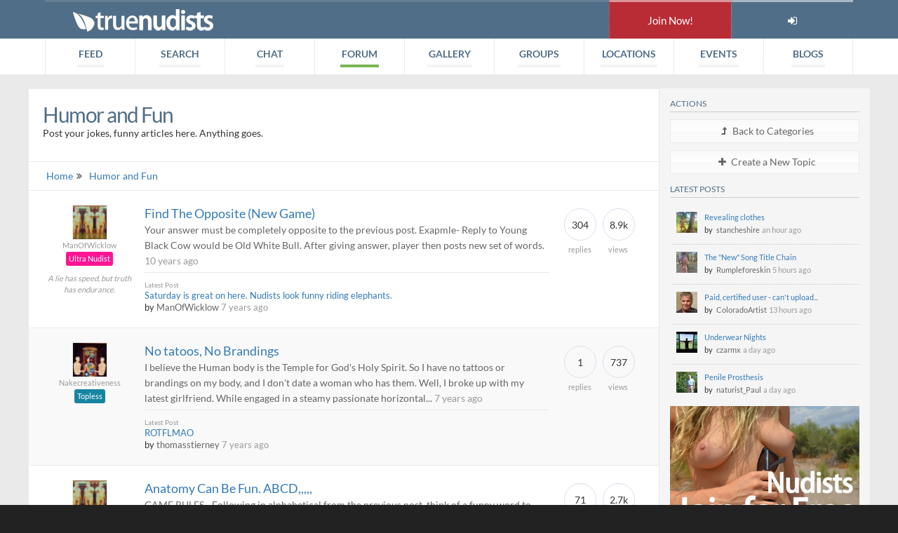

--- FILE ---
content_type: text/html; charset=UTF-8
request_url: https://truenudists.com/forum/category/19/humor-and-fun/8/
body_size: 9472
content:
<!DOCTYPE html><html lang="en"><head><meta charset="utf-8" /><meta content="width=device-width, initial-scale=1.0, maximum-scale=5.0" name="viewport" /><title>True Nudists Forum - Humor and Fun - Page 8</title><meta name="description" content="True Nudists forum has answers for nudists that are new to nudism, and need some questions answered" /><meta name="keywords" content="nudism Forum,nudists Discussion,Topics,Posts,Conversation"><meta content="SocialCO Media" name="author" /><link rel="canonical" href="https://truenudists.com/forum/category/19/humor-and-fun/8/"><meta name="robots" content="index, follow" /><meta itemprop="name" content="True Nudists Forum - Humor and Fun - Page 8"><meta itemprop="description" content="True Nudists forum has answers for nudists that are new to nudism, and need some questions answered"><meta itemprop="image" content="https://cloud.truenudists.com/assets/img/social/google.800x1200.jpg"><meta name="twitter:card" content="summary_large_image"><meta name="twitter:site" content="@truenudists"><meta name="twitter:title" content="True Nudists Forum - Humor and Fun - Page 8"><meta name="twitter:description" content="True Nudists forum has answers for nudists that are new to nudism, and need some questions answered"><meta name="twitter:creator" content="@truenudists"><meta name="twitter:image" content="https://cloud.truenudists.com/assets/img/social/twitter.1024x512.jpg"><meta name="twitter:image:width" content="https://cloud.truenudists.com/assets/img/social/twitter.1024x512.jpg"><meta property="og:title" content="True Nudists Forum - Humor and Fun - Page 8" /><meta property="og:type" content="website" /><meta property="og:url" content="https://truenudists.com/forum/category/19/humor-and-fun/8/" /><meta property="og:image" content="https://cloud.truenudists.com/assets/img/social/facebook.1200x627.jpg" /><meta property="og:description" content="True Nudists forum has answers for nudists that are new to nudism, and need some questions answered" /><meta property="og:site_name" content="SocialCO Media, LLC" /><link rel="icon" type="image/x-icon" href="https://cloud.truenudists.com/assets/img/favicon.ico"><link href="https://www.truenudists.com/static/common.wrapper.prodab-2025110322407.css" rel="stylesheet" /><link href="https://www.truenudists.com/static/pages.public.forum.prodab-2025110322407.css" rel="stylesheet" /><link href="https://s3.amazonaws.com/fontbox.scmmesh.com/fontbox.v2.1.css" rel="stylesheet" /></head><body id="topics" data-nav="forum" class=" forum"><div class="wrapper"><header><nav class="user"><li class="brand"><a class="brand logo" href="/" title="True Nudists - The Largest Social Network for Nudists"></a></li><li class="icon public cell join"><a href="/signup/" title="Create a free account">Join Now!</a></li><li class="icon public cell signup"><a href="/login/" title="Login to your account"><i class="fa fa-sign-in"></i></a></li><li class="icon members cell"><a href="/members/" title="My Profile"><i class="fa fa-home"></i></a></li><li data-action="dropdown" data-target="requests" class="icon action members requests cell"><a href="/members/friends/requests/" title="Friend Requests"><i class="fa fa-user"></i><span>0</span></a></li><li data-action="dropdown" data-target="messages" class="icon action members messages cell"><a href="/members/messages/" title="My Messages"><i class="fa fa-envelope"></i><span>0</span></a></li><li data-action="dropdown" data-target="activity" class="icon action members activity cell"><a href="/members/activity/" title="My Activity"><i class="fa fa-bell"></i><span>0</span></a></li><li data-action="dropdown" data-target="members" class="action username desktop members cell"><a href="/members/" title="Members Menu"><i class="fa fa-user"></i> <i class="myUsername"></i></a></li><li class="icon menu mobile cell"><a href="javascript:void(0);" onclick="Wrapper.NavToggle();" title="Mobile Menu"><i class="fa fa-bars"></i></a></li></nav><nav class="area desktop table"><li data-nav="feed"><a title="Sitewide Feed" class="search" href="/feed/"><span>Feed</span></a></li><li data-nav="people"><a title="Search over 550k nudists" class="search" href="/search/"><span>Search</span></a></li><li data-nav="chat"><a href="/chat/" title="Nudist Video Chat"><span>Chat</span></a></li><li data-nav="forum"><a href="/forum/" title="Nudist Forum"><span>Forum</span></a></li><li data-nav="gallery"><a href="/gallery/" title="Nudist Pics/Videos"><span>Gallery</span></a></li><li data-nav="groups"><a href="/groups/" title="Worldwide Nudist Froups"><span>Groups</span></a></li><li data-nav="locations"><a href="/locations/" title="Worldwide Nudist Locations"><span>Locations</span></a></li><li data-nav="events"><a href="/events/" title="Worldwide Nudist Events"><span>Events</span></a></li><li data-nav="blog"><a href="/blog/" title="Our Blog"><span>Blogs</span></a></li></nav></header><div id="navbar-mobile-overlay"></div><nav id="navbar-mobile"><div class="scroller"><ul class="user public table"><li class="img"><img alt="My Picture" src="https://cloud.truenudists.com/assets/img/missing/user-thumb.jpg"></li><li class="user"><b>Logged in as Guest</b><a title="Create a free account" href="/signup/" class="action-member l1">Sign up</a><a title="Login to your account" href="/login/" class="action-member l2">Login</a><span>Join for free instantly!</span></li><li class="close" onclick="Wrapper.NavToggle();"><i class="fa fa-times"></i></li></ul><ul class="user members table"><li class="img"><a title="My Profile" href="/me" class="myLink"><img alt="My Picture" class="myProfile" src="https://cloud.truenudists.com/assets/img/missing/user-thumb.jpg"></a></li><li class="user"><a title="My Profile" href="/me" class="myUsername myLink">Loading</a><span><i class="fa fa-certificate" title="Certification status"></i><i class="fa fa-heart" title="Paid status"></i><i class="fa fa-camera" title="Profile Picture uploaded"></i>You are logged in</span></li><li class="close" onclick="Wrapper.NavToggle();"><i class="fa fa-times"></i></li></ul><div class="nminner"><h6 class="general">General Area<i class="fa fa-caret-down"></i></h6><ul class="links general"><li data-nav="feed" class="feed"><i class="fa fa-list"></i><a title="See Nudists activity" href="/feed/">Sitewide Feed<span>See what's happening today</span></a><span class="caret"></span></li><li data-nav="people" class="search"><i class="fa fa-search"></i><a title="Search over over 550k Nudists" href="/search/">Search<span>Meet other nudists near you</span></a><span class="caret"></span></li><li data-nav="chat" class="chat"><i class="fa fa-comment"></i><a title="Nudists Video Chat" class="chat" href="/chat/">Chat<span>Chat with other nudists</span></a><span class="caret"></span></li><li data-nav="forum" class="forum"><i class="fa fa-comments"></i><a title="Nudist Forum" class="forum" href="/forum/">Forum<span>Discuss nudism in our forum</span></a><span class="caret"></span></li><li data-nav="gallery" class="gallery"><i class="fa fa-picture-o"></i><a title="Nudist Gallery" class="gallery" href="/gallery/">Gallery<span>Browse nudist pictures/videos</span></a><span class="caret"></span></li><li data-nav="groups" class="groups"><i class="fa fa-users"></i><a title="Worldwide Nudist Groups" class="group" href="/groups/">Groups<span>Nudist groups</span></a><span class="caret"></span></li><li data-nav="locations" class="locations"><i class="fa fa-calendar"></i><a title="Worldwide Nudist Locations" class="locations" href="/locations/">Locations<span>Browse 100s of nudist locations</span></a><span class="caret"></span></li><li data-nav="events" class="events"><i class="fa fa-map-marker"></i><a title="Worldwide Nudist Events" class="events" href="/events/">Events<span>Join local nudist events near you</span></a><span class="caret"></span></li><li data-nav="blog" class="blog"><i class="fa fa-pencil-square-o"></i><a title="Nudist Blog" class="blog" href="/blog/">Blog<span>Our in-depth nudist blog</span></a><span class="caret"></span></li><li data-nav="login" class="public login"><i class="fa fa-sign-in"></i><a title="Login to your account" class="login" href="/login/?redir=/forum/category/19/humor-and-fun/8/">Login<span>Access your members</span></a><span class="caret"></span></li><li data-nav="signup" class="public signup"><i class="fa fa-bookmark-o"></i><a title="Create a free account" class="signup" href="/signup/">Signup<span>Create a new members</span></a><span class="caret"></span></li></ul><h6 class="members block">Members Area<i class="fa fa-caret-down"></i></h6><ul class="links members block"><li class="members-upgrade"><i class="fa fa-heart"></i><a title="Upgrade your account" href="/members/upgrade/">Upgrade my members<span>Get 100% access to the site</span></a><span class="caret"></span></li><li class="members-home"><i class="fa fa-rss"></i><a title="My Feed - Members" href="/members/">My Feed<span>What's new for me</span></a><span class="caret"></span></li><li class="members-views"><i class="fa fa-eye"></i><a title="Views Page - Members" href="/members/views/">Who Viewed Me<span>See who visits your profile/media</span></a><span class="caret"></span></li><li class="members-media"><i class="fa fa-camera"></i><a title="Media - Members" href="/members/media/">My Media<span>Pictures/Videos you've uploaded</span></a><span class="caret"></span></li><li class="members-media-upload"><i class="fa fa-upload"></i><a title="Upload Photos/Videos - Members" href="/members/media/upload/">Upload Media<span>Share a new picture/video</span></a><span class="caret"></span></li><li class="members-friends"><i class="fa fa-user-circle-o"></i><a title="My Friends - Members" class="friends" href="/members/friends/">My Friends<span>Who are you friends with?</span></a><span class="caret"></span></li><li class="members-blogs"><i class="fa fa-pencil-square"></i><a title="My Blogs - Members" class="blogs" href="/members/blogs/">My Blogs<span>See your personal blog posts</span></a><span class="caret"></span></li><li class="members-groups"><i class="fa fa-users"></i><a title="My Groups - Members" class="groups" href="/members/groups/">My Groups<span>What groups have you joined</span></a><span class="caret"></span></li><li class="members-locations"><i class="fa fa-map-marker"></i><a title="My Locations - Members" class="locations" href="/members/locations/">My Locations<span>What locations do you visit</span></a><span class="caret"></span></li><li class="members-events"><i class="fa fa-calendar"></i><a title="My Events - Members" class="locations" href="/members/events/">My Events<span>See what events you're invited to</span></a><span class="caret"></span></li><li class="members-certification"><i class="fa fa-certificate"></i><a title="Get Certified - Members" class="certification" href="/members/certification/">Certification<span>See your certification status</span></a><span class="caret"></span></li></ul></div><ul class="foot"><li class="members cell signout"><a title="Log out of your account" href="javascript:Wrapper.NavLogout();"><i class="fa fa-sign-out"></i></a></li><li class="members cell members-settings"><a title="Change your account settings" href="/members/settings"><i class="fa fa-cog"></i></a></li></ul></div></nav><main><div class="container padded"><div class="row whole"><div class="content col-lg-9 col-md-8 col-sm-12 col-xs-12"><div class="head"><h1>Humor and Fun</h1><div class="clearfix"></div><p>Post your jokes, funny articles here. Anything goes.</p></div><div class="nav"><ul class="list-inline bread hidden-sm hidden-xs"><li><a href="/forum/">Home</a></li><li><a href="/forum/category/19/humor-and-fun/" title="Humor and Fun">Humor and Fun</a></li></ul><div class="clearfix"></div></div><div class="results" id="mainArea"><div class="row rslt forum topic "><div class="user col-lg-2 col-md-2 hidden-sm hidden-xs"><a class="avatar about missing3" style="background-image:url(https://cloud.truenudists.com/media/d/f/d/dfd2916929d1572636f5e816c49b5acf64b64a8c.jpg)" href="/user/ManOfWicklow/" title="ManOfWicklow's profile"></a><a class="user" href="/user/ManOfWicklow/" title="ManOfWicklow">ManOfWicklow</a><span class="level g">Ultra Nudist</span><em>A lie has speed, but truth has endurance.</em></div><div class="info topic col-lg-8 col-md-10 col-sm-12 col-xs-12"><a class="main" href="/forum/thread/93680/find-the-opposite-new-game/" title="Find The Opposite (New Game)">Find The Opposite (New Game)</a><p>Your answer must be completely opposite to the previous post. Exapmle- Reply to Young Black Cow would be Old White Bull. After giving answer, player then posts new set of words. <span class="timeago" data-time="2016|01|07|8|31|15"></span></p><div class="newpost "><span class="sub block">Latest Post</span><a href="/forum/thread/93680/find-the-opposite-new-game/last/" title="Saturday is great on here. Nudists look funny riding elephants.">Saturday is great on here. Nudists look funny riding elephants.</a><br>by <a class="user" href="/user/ManOfWicklow/" title="ManOfWicklow">ManOfWicklow</a>&nbsp;<span class="timeago" data-time="2018|10|26|10|26|09"></span></div></div><div class="stats col-lg-2 hidden-md hidden-sm hidden-xs"><ul class="list-inline"><li><span>304</span><sub>replies</sub></li><li><span>8.9k</span><sub>views</sub></li></ul></div><div class="clear"></div></div><div class="row rslt forum topic "><div class="user col-lg-2 col-md-2 hidden-sm hidden-xs"><a class="avatar about missing1" style="background-image:url(https://cloud.truenudists.com/media/1/8/f/18f4dd901bb6756b25ec00b74cb3eaa3b8d87056.jpg)" href="/user/Nakecreativeness/" title="Nakecreativeness's profile"></a><a class="user" href="/user/Nakecreativeness/" title="Nakecreativeness">Nakecreativeness</a><span class="level c">Topless</span><em></em></div><div class="info topic col-lg-8 col-md-10 col-sm-12 col-xs-12"><a class="main" href="/forum/thread/136134/no-tatoos-no-brandings/" title="No tatoos, No Brandings">No tatoos, No Brandings</a><p>I believe the Human body is the Temple for God&#39;s Holy Spirit. So I have no tattoos or brandings on my body, and I don&#39;t date a woman who has them. Well, I broke up with my latest girlfriend. While engaged in a steamy passionate horizontal... <span class="timeago" data-time="2018|06|27|8|59|12"></span></p><div class="newpost "><span class="sub block">Latest Post</span><a href="/forum/thread/136134/no-tatoos-no-brandings/last/" title="ROTFLMAO">ROTFLMAO</a><br>by <a class="user" href="/user/thomasstierney/" title="thomasstierney">thomasstierney</a>&nbsp;<span class="timeago" data-time="2018|09|21|10|32|52"></span></div></div><div class="stats col-lg-2 hidden-md hidden-sm hidden-xs"><ul class="list-inline"><li><span>1</span><sub>replies</sub></li><li><span>737</span><sub>views</sub></li></ul></div><div class="clear"></div></div><div class="row rslt forum topic "><div class="user col-lg-2 col-md-2 hidden-sm hidden-xs"><a class="avatar about missing1" style="background-image:url(https://cloud.truenudists.com/media/d/f/d/dfd2916929d1572636f5e816c49b5acf64b64a8c.jpg)" href="/user/ManOfWicklow/" title="ManOfWicklow's profile"></a><a class="user" href="/user/ManOfWicklow/" title="ManOfWicklow">ManOfWicklow</a><span class="level g">Ultra Nudist</span><em>A lie has speed, but truth has endurance.</em></div><div class="info topic col-lg-8 col-md-10 col-sm-12 col-xs-12"><a class="main" href="/forum/thread/139621/anatomy-can-be-fun-abcd/" title="Anatomy Can Be Fun. ABCD,,,,,">Anatomy Can Be Fun. ABCD,,,,,</a><p>GAME RULES - Following in alphabetical from the previous post, think of a funny word to describe things relating to human anatomy. The First TOPIC will be Automobile related. EXAMPLE --- Axle Ass, Bugatti Bowels. etc,, <span class="timeago" data-time="2018|08|28|8|32|26"></span></p><div class="newpost "><span class="sub block">Latest Post</span><a href="/forum/thread/139621/anatomy-can-be-fun-abcd/last/" title="Wellie waist">Wellie waist</a><br>by <a class="user" href="/user/ollygrumps/" title="ollygrumps">ollygrumps</a>&nbsp;<span class="timeago" data-time="2018|09|17|16|43|26"></span></div></div><div class="stats col-lg-2 hidden-md hidden-sm hidden-xs"><ul class="list-inline"><li><span>71</span><sub>replies</sub></li><li><span>2.7k</span><sub>views</sub></li></ul></div><div class="clear"></div></div><div class="row rslt forum topic "><div class="user col-lg-2 col-md-2 hidden-sm hidden-xs"><a class="avatar about missing4" style="background-image:url(https://cloud.truenudists.com/assets/img/missing/P-50.jpg)" href="/user/SXinTH/" title="SXinTH's profile"></a><a class="user" href="/user/SXinTH/" title="SXinTH">SXinTH</a><span class="level a">Textile</span><em></em></div><div class="info topic col-lg-8 col-md-10 col-sm-12 col-xs-12"><a class="main" href="/forum/thread/137492/vintage-nudist-humor/" title="Vintage Nudist Humor">Vintage Nudist Humor</a><p>I found a funny blog that&#39;s free, with nudist humor I thought was funny. Vintage Nudist Humor <span class="timeago" data-time="2018|07|21|21|39|51"></span></p><div class="newpost "><span class="sub block">Latest Post</span><a href="/forum/thread/137492/vintage-nudist-humor/last/" title="Here&#39;s some more pics from the site -">Here&#39;s some more pics from the site -</a><br>by <a class="user" href="/user/ManOfWicklow/" title="ManOfWicklow">ManOfWicklow</a>&nbsp;<span class="timeago" data-time="2018|08|16|9|13|35"></span></div></div><div class="stats col-lg-2 hidden-md hidden-sm hidden-xs"><ul class="list-inline"><li><span>1</span><sub>replies</sub></li><li><span>884</span><sub>views</sub></li></ul></div><div class="clear"></div></div><div class="row rslt forum topic "><div class="user col-lg-2 col-md-2 hidden-sm hidden-xs"><a class="avatar about missing1" style="background-image:url(https://cloud.truenudists.com/media/1/8/f/18f4dd901bb6756b25ec00b74cb3eaa3b8d87056.jpg)" href="/user/Nakecreativeness/" title="Nakecreativeness's profile"></a><a class="user" href="/user/Nakecreativeness/" title="Nakecreativeness">Nakecreativeness</a><span class="level c">Topless</span><em></em></div><div class="info topic col-lg-8 col-md-10 col-sm-12 col-xs-12"><a class="main" href="/forum/thread/137403/newly-published-book-steward-of-the-hearvest/" title="Newly Published Book: Steward of the Hearvest">Newly Published Book: Steward of the Hearvest</a><p>Dear friends, I have just published my first book Steward of the Harvest Description of my book: This book is a collection of spiritual art and poetry by Stephen J. Vattimo. The artwork and poetry challenge the viewer to open their eyes and ears to... <span class="timeago" data-time="2018|07|20|6|27|46"></span></p><div class="newpost nopost"><span class="sub block">Latest Post</span><a href="/forum/thread/137403/newly-published-book-steward-of-the-hearvest/last/" title=""></a><br>by <a class="user" href="/user//" title=""></a>&nbsp;<span class="timeago" data-time="2018|07|20|6|27|46"></span></div></div><div class="stats col-lg-2 hidden-md hidden-sm hidden-xs"><ul class="list-inline"><li><span>0</span><sub>replies</sub></li><li><span>621</span><sub>views</sub></li></ul></div><div class="clear"></div></div><div class="row rslt forum topic "><div class="user col-lg-2 col-md-2 hidden-sm hidden-xs"><a class="avatar about missing2" style="background-image:url(https://cloud.truenudists.com/media/e/8/8/e88ccf2e46fba86fcb0d568e2f890fed72bd995a.jpg)" href="/user/NWphillySteve/" title="NWphillySteve's profile"></a><a class="user" href="/user/NWphillySteve/" title="NWphillySteve">NWphillySteve</a><span class="level a">Textile</span><em></em></div><div class="info topic col-lg-8 col-md-10 col-sm-12 col-xs-12"><a class="main" href="/forum/thread/136055/song-lyric-chain/" title="Song Lyric Chain">Song Lyric Chain</a><p>Hi, everyone. I thought we can have some fun with this one. Here are a few rules: 1) Use one word from the previous song line in your post while underlining. 2) Limit yourself to no more than a line or couplet from the song. 3) Include the name of... <span class="timeago" data-time="2018|06|26|0|03|43"></span></p><div class="newpost "><span class="sub block">Latest Post</span><a href="/forum/thread/136055/song-lyric-chain/last/" title="I was inspired by it because sometimes when I was thinking of titles the lyrics went...">I was inspired by it because sometimes when I was thinking of titles the lyrics went...</a><br>by <a class="user" href="/user/NWphillySteve/" title="NWphillySteve">NWphillySteve</a>&nbsp;<span class="timeago" data-time="2018|06|26|3|10|57"></span></div></div><div class="stats col-lg-2 hidden-md hidden-sm hidden-xs"><ul class="list-inline"><li><span>3</span><sub>replies</sub></li><li><span>647</span><sub>views</sub></li></ul></div><div class="clear"></div></div><div class="row rslt forum topic "><div class="user col-lg-2 col-md-2 hidden-sm hidden-xs"><a class="avatar about missing2" style="background-image:url(https://cloud.truenudists.com/media/1/8/f/18f4dd901bb6756b25ec00b74cb3eaa3b8d87056.jpg)" href="/user/Nakecreativeness/" title="Nakecreativeness's profile"></a><a class="user" href="/user/Nakecreativeness/" title="Nakecreativeness">Nakecreativeness</a><span class="level c">Topless</span><em></em></div><div class="info topic col-lg-8 col-md-10 col-sm-12 col-xs-12"><a class="main" href="/forum/thread/135638/you-reputation-proceads-you/" title="You Reputation Proceads You">You Reputation Proceads You</a><p>A woman who has a well-known reputation for being a bitch, calls up the taxi service Uber, for a ride from the local park to her home. A man pulls in his car, and say,&quot; Hay lady did you call for a taxi?&quot; Then when she answers... <span class="timeago" data-time="2018|06|18|10|51|18"></span></p><div class="newpost nopost"><span class="sub block">Latest Post</span><a href="/forum/thread/135638/you-reputation-proceads-you/last/" title=""></a><br>by <a class="user" href="/user//" title=""></a>&nbsp;<span class="timeago" data-time="2018|06|18|10|51|18"></span></div></div><div class="stats col-lg-2 hidden-md hidden-sm hidden-xs"><ul class="list-inline"><li><span>0</span><sub>replies</sub></li><li><span>565</span><sub>views</sub></li></ul></div><div class="clear"></div></div><div class="row rslt forum topic "><div class="user col-lg-2 col-md-2 hidden-sm hidden-xs"><a class="avatar about missing1" style="background-image:url(https://cloud.truenudists.com/media/2/8/7/287e9ada29c349e602a72c390c5cff57fc173b44.jpg)" href="/user/nudepops/" title="nudepops's profile"></a><a class="user" href="/user/nudepops/" title="nudepops">nudepops</a><span class="level d">Undies Only</span><em></em></div><div class="info topic col-lg-8 col-md-10 col-sm-12 col-xs-12"><a class="main" href="/forum/thread/14320/golf-related-tidbits/" title="Golf related tidbits!">Golf related tidbits!</a><p>Whether you like it or not, there are people who enjoy the sport. I was told it was very relaxing! The few times I golfed and tried to relax, I found it very difficult! I saw people get mad for the little things such as missing the ball with a... <span class="timeago" data-time="2010|11|18|23|08|00"></span></p><div class="newpost "><span class="sub block">Latest Post</span><a href="/forum/thread/14320/golf-related-tidbits/last/" title="Turtle Lake Resort near Battle Creek Michigan USA is a really nice nudist venue with a 9...">Turtle Lake Resort near Battle Creek Michigan USA is a really nice nudist venue with a 9...</a><br>by <a class="user" href="/user/Kohaan/" title="Kohaan">Kohaan</a>&nbsp;<span class="timeago" data-time="2018|05|29|22|36|54"></span></div></div><div class="stats col-lg-2 hidden-md hidden-sm hidden-xs"><ul class="list-inline"><li><span>5</span><sub>replies</sub></li><li><span>1.9k</span><sub>views</sub></li></ul></div><div class="clear"></div></div><div class="row rslt forum topic "><div class="user col-lg-2 col-md-2 hidden-sm hidden-xs"><a class="avatar about missing4" style="background-image:url(https://cloud.truenudists.com/media/6/c/c/6cc1e6fdc849818d436e5bc8ea0059f8977f8487.jpg)" href="/user/wholenoteman/" title="wholenoteman's profile"></a><a class="user" href="/user/wholenoteman/" title="wholenoteman">wholenoteman</a><span class="level e">Butt Naked</span><em></em></div><div class="info topic col-lg-8 col-md-10 col-sm-12 col-xs-12"><a class="main" href="/forum/thread/130300/leaving-this-forum/" title="Leaving this forum">Leaving this forum</a><p>It&#39;s called HUMOR AND FUN. I sure as he&#39;ll don&#39;t need to be badgered by some self-appointed game police! Someone needs to lighten up! <span class="timeago" data-time="2018|02|26|6|22|48"></span></p><div class="newpost nopost"><span class="sub block">Latest Post</span><a href="/forum/thread/130300/leaving-this-forum/last/" title=""></a><br>by <a class="user" href="/user//" title=""></a>&nbsp;<span class="timeago" data-time="2018|02|26|6|22|48"></span></div></div><div class="stats col-lg-2 hidden-md hidden-sm hidden-xs"><ul class="list-inline"><li><span>0</span><sub>replies</sub></li><li><span>637</span><sub>views</sub></li></ul></div><div class="clear"></div></div><div class="row rslt forum topic "><div class="user col-lg-2 col-md-2 hidden-sm hidden-xs"><a class="avatar about missing4" style="background-image:url(https://cloud.truenudists.com/media/6/2/0/620465157889af7c9dbfcbc1f3fa09d379495055.jpg)" href="/user/snugglebunny/" title="snugglebunny's profile"></a><a class="user" href="/user/snugglebunny/" title="snugglebunny">snugglebunny</a><span class="level f">Super Nudist</span><em>Have you signed? The Nudist Bill of Rights</em></div><div class="info topic col-lg-8 col-md-10 col-sm-12 col-xs-12"><a class="main" href="/forum/thread/1377/forum-scrabble/" title="Forum Scrabble">Forum Scrabble</a><p>I love scrabble, crossword puzzles, word games. Does anyone else? Below is a four letter word. Copy and paste it into your post (don&#39;t quote or the quotes could get ridiculously long). Then change one letter and type it in below the original... <span class="timeago" data-time="2009|02|02|8|17|56"></span></p><div class="newpost "><span class="sub block">Latest Post</span><a href="/forum/thread/1377/forum-scrabble/last/" title="POST POSE ROSE LOSE HOSE HOST MOST MIST MINT LINT LINE LIKE LIFE WIFE WINE FINE FIND FINS...">POST POSE ROSE LOSE HOSE HOST MOST MIST MINT LINT LINE LIKE LIFE WIFE WINE FINE FIND FINS...</a><br>by <a class="user" href="/user/LANaturist/" title="LANaturist">LANaturist</a>&nbsp;<span class="timeago" data-time="2018|02|03|19|35|19"></span></div></div><div class="stats col-lg-2 hidden-md hidden-sm hidden-xs"><ul class="list-inline"><li><span>65</span><sub>replies</sub></li><li><span>6.5k</span><sub>views</sub></li></ul></div><div class="clear"></div></div><div class='pagination main linkCount linkCount13' data-perpage='10' data-max='42' data-page='8'><span>Show <select class='perpage'><option>10</option><option>25</option><option>50</option></select> 71-80 of 418</span><ul class='pagination pagination-md'><li class="db"><a href="/forum/category/19/humor-and-fun/1/" data-page="1"><i class='fa fa-angle-double-left'></i></a></li><li class="sb"><a href="/forum/category/19/humor-and-fun/7/" data-page="7"><i class='fa fa-angle-left'></i></a></li><li><a href="/forum/category/19/humor-and-fun/4/" data-page="4">4</a></li><li><a href="/forum/category/19/humor-and-fun/5/" data-page="5">5</a></li><li><a href="/forum/category/19/humor-and-fun/6/" data-page="6">6</a></li><li><a href="/forum/category/19/humor-and-fun/7/" data-page="7">7</a></li><li><a href='javascript:void(0)' class='current'>8</a></li><li><a href="/forum/category/19/humor-and-fun/9/" data-page="9">9</a></li><li><a href="/forum/category/19/humor-and-fun/10/" data-page="10">10</a></li><li><a href="/forum/category/19/humor-and-fun/11/" data-page="11">11</a></li><li><a href="/forum/category/19/humor-and-fun/12/" data-page="12">12</a></li><li class="sf"><a href="/forum/category/19/humor-and-fun/9/" data-page="9"><i class='fa fa-angle-right'></i></a></li><li class="df"><a href="/forum/category/19/humor-and-fun/42/" data-page="42"><i class='fa fa-angle-double-right'></i></a></li></ul><div class='clearfix'></div></div></div></div><div class="sidebar col-lg-3 col-md-4 col-sm-12 col-xs-12"><h4>Actions</h4><a class="btn full btn-grad-white" href="/forum/"><i class="fa fa-level-up"></i>Back to Categories</a><a class="btn action add full btn-grad-white" href="javascript:void(0);" title="Create a New Topic" data-token="+ODhsmrdO14/3jCv4bO38FU3R2R2ZGlRVlI3bXFkajB3L2RqQ2FoQjFxcU5iclZwbmF5bDhFMWNZdUxaUFVyNkVwTzluRG5PU2I4cGNJRCs="><i class="fa fa-plus"></i>Create a New Topic</a><h4>Latest Posts</h4><div class="results"><div class="rslt forum latest"><a class="avatar pull-left " style="background-image:url(https://cloud.truenudists.com/media/1/2/0/1209523d5fc7905b5bcbf5fd3605f8ca6633f340.jpg)" href="/user/stancheshire/" title="stancheshire's profile"></a><div class="info"><a class="main" href="/forum/thread/253997/revealing-clothes/last/" title="Revealing clothes">Revealing clothes</a>by <a class="user" href="/user/stancheshire/" title="stancheshire">stancheshire</a><span class="timeago" data-time="2025|11|03|1|25|15"></span></div><div class="clear"></div></div><div class="rslt forum latest"><a class="avatar pull-left " style="background-image:url(https://cloud.truenudists.com/media/c/9/b/c9b4aa7baeb3a2cc9b4fa4af7500e253caecb235.jpg)" href="/user/Rumpleforeskin/" title="Rumpleforeskin's profile"></a><div class="info"><a class="main" href="/forum/thread/231043/the-new-song-title-chain/last/" title="The &quot;New&quot; Song Title Chain">The &quot;New&quot; Song Title Chain</a>by <a class="user" href="/user/Rumpleforeskin/" title="Rumpleforeskin">Rumpleforeskin</a><span class="timeago" data-time="2025|11|02|21|52|47"></span></div><div class="clear"></div></div><div class="rslt forum latest"><a class="avatar pull-left " style="background-image:url(https://cloud.truenudists.com/media/6/7/0/6704c689b1eecfeb35961a2a5001afd991550cdf.jpg)" href="/user/ColoradoArtist/" title="ColoradoArtist's profile"></a><div class="info"><a class="main" href="/forum/thread/254496/paid-certified-user-can39t-upload-images-of-any-kind/last/" title="Paid, certified user - can&#39;t upload images of any kind">Paid, certified user - can&#39;t upload...</a>by <a class="user" href="/user/ColoradoArtist/" title="ColoradoArtist">ColoradoArtist</a><span class="timeago" data-time="2025|11|02|13|36|05"></span></div><div class="clear"></div></div><div class="rslt forum latest"><a class="avatar pull-left " style="background-image:url(https://cloud.truenudists.com/media/f/e/0/fe01ee825f18f3557f89f5d9034809913e064d3c.jpg)" href="/user/czarmx/" title="czarmx's profile"></a><div class="info"><a class="main" href="/forum/thread/245293/underwear-nights/last/" title="Underwear Nights">Underwear Nights</a>by <a class="user" href="/user/czarmx/" title="czarmx">czarmx</a><span class="timeago" data-time="2025|11|02|0|52|04"></span></div><div class="clear"></div></div><div class="rslt forum latest"><a class="avatar pull-left " style="background-image:url(https://cloud.truenudists.com/media/c/f/9/cf97fffab22ac1e8219faec6b6af57f4320c81dd.jpg)" href="/user/naturist_Paul/" title="naturist_Paul's profile"></a><div class="info"><a class="main" href="/forum/thread/254261/penile-prosthesis/last/" title="Penile Prosthesis">Penile Prosthesis</a>by <a class="user" href="/user/naturist_Paul/" title="naturist_Paul">naturist_Paul</a><span class="timeago" data-time="2025|11|02|0|40|40"></span></div><div class="clear"></div></div></div><div id="opArea"><div class="op text hidden"><a class="header" href="/signup/">Join Today!</a><p>Are you a true nudist?</p><p>60 seconds signup</p><a href="/signup/" class="link">Signup Now!</a></div><div class="op image public"><a href="/signup/" title="Signup"><img alt="Join True Nudists" src="https://cloud.truenudists.com/assets/img/op/join.1.jpg" width="400" height="265"></a><a href="/signup/" title="Signup" class="link">60 second signup</a></div><div class="op image members unpaid"><a href="/members/upgrade/"><img alt="Upgrade Your Account" src="https://cloud.truenudists.com/assets/img/op/upgrade.1.jpg" width="100%"></a><a href="/members/upgrade/" class="link">Upgrade your account!</a><a href="javascript:;" onclick="Wrapper.PageLab({'url' : '/calls/modal/why/', 'title' : 'Why upgrade my account'});" class="link">Why Upgrade?</a></div><div class="op image paid"><a href="#thanks"><img alt="Thank you!" src="https://cloud.truenudists.com/assets/img/op/thanks.2.jpg" width="100%"></a></div><div class="op image notcertified"><a href="/members/certification/"><img alt="Get Certified" src="https://cloud.truenudists.com/assets/img/op/certify.1.jpg" width="400" height="265"></a><a href="/members/certification/" class="link">Get Certified</a></div><div class="op text public members"><a class="header" href="https://affiliates.socialco.media" target="_blank">Become an Affiliate</a><p>Get paid just by sending us users/traffic.</p><p>Signup takes seconds, start now!</p><a href="https://affiliates.socialco.media" class="link">Signup as an affiliate!</a></div></div></div></div></div></main><footer><nav class="overview desktop table"><section class="company"><a href="/" class="brand logo"></a><ul class="spread"><li class="address"><address><p>SocialCo Media, LLC</p><p>13026 N Cave Creek Rd</p><p>Suite 203</p><p>Phoenix, AZ USA</p><p>+1-602-456-2533</p></address></li><li class="contact-us"><a title="Contact Us" href="/contact/" class="button">Contact Us</a><a style="margin-top:5px;" title="Report a bug" rel="noopener" target="_blank" class="button" href="http://bugs.socialco.media/create/o4t078gwe34roaseg/"><i class="fa fa-bug" style="padding: 0 3px;"></i> Report a Bug</a></li></ul></section><section class="blog"><span class="headline"><h5>Latest Blog Posts</h5></span><li><a href="/blog/forums-site-content-deletion/" class="img" title="Site content update."><img src="https://cloud.truenudists.com/media/5/6/3/5632842c6ea5c57f54c82b013ebfba98b850a208.jpg" alt="Cover for Site content update."></a><a href="/blog/forums-site-content-deletion/" class="post" title="Site content update.">Site content update.<small>December 12, 2023</small></a></li><li><a href="/blog/ournakedstory-podcast/" class="img" title="We were on the Our Naked Story Podcast!"><img src="https://cloud.truenudists.com/media/9/7/2/9720feef8faa475eee829d160f1c0b869ecbcefb.jpg" alt="Cover for We were on the Our Naked Story Podcast!"></a><a href="/blog/ournakedstory-podcast/" class="post" title="We were on the Our Naked Story Podcast!">We were on the Our Naked Story Podcast!<small>December 07, 2023</small></a></li><li><a href="/blog/youtube-censorship-nudism-nudity/" class="img" title="Youtube Shut us down again!"><img src="https://cloud.truenudists.com/media/3/7/1/371c64d554b1de8d55032c95a89b8e79e758f0e1.jpg" alt="Cover for Youtube Shut us down again!"></a><a href="/blog/youtube-censorship-nudism-nudity/" class="post" title="Youtube Shut us down again!">Youtube Shut us down again!<small>November 22, 2023</small></a></li><i style="font-size:8pt;color:#999">as of 11/03/2025 2:24:07</i></section><section class="links"><span class="headline"><h5>Browsing the Site</h5></span><ul class="link-list"><li><a title="Sitewide Feed" href="/feed/">Feed</a></li><li><a title="Search over over 550k Nudists" href="/search/">Search Profiles</a></li><li><a title="Browse local Nudists" href="/browse/">Browse local nudists</a></li><li><a title="Nudist Video Chat" href="/chat/">Video Chat Room</a></li><li><a title="Nudist Forum" href="/forum/">Discussion Forum</a></li><li><a title="Nudist Pics/Videos" href="/gallery/">Picture/Video Gallery</a></li><li><a title="Worldwide Nudist Groups" href="/groups/">Groups</a></li><li><a title="Worldwide Nudist Locations" href="/locations/">Beaches and Resorts</a></li><li><a title="Worldwide Nudist Events" href="/events/">Local Events</a></li><li><a title="Join our affiliate program" href="https://affiliates.socialco.media" target="_blank" rel="noopener">Become an Affiliate</a></li><li class="members block"><a title="My Feed - Members" href="/members/">Members Area</a></li><li class="public block"><a title="Create a free accoun" href="/signup/">Create an Account</a></li><li class="public block"><a title="Login to your account" href="/login/">Login to your members</a></li></ul></section><section class="links company"><span class="headline"><h5>Company Info</h5></span><ul class="link-list"><li><a title="About True Nudists" href="/about/">About True Nudists</a></li><li><a title="Contact True Nudists" href="/contact/">Contact Us</a></li><li><a title="Our Blog" href="/blog/">Our Blog</a></li><li><a title="Terms of Service" href="/legal/terms-of-use/">Terms of Service</a></li><li><a title="Our return policy" href="/legal/return-policy/">Return/Refund Policy</a></li><li><a title="Our privacy policy" href="/legal/privacy-policy/">Privacy Policy</a></li><li><a title="Content Creator Agreement" href="/legal/content/">Content Creator Agreement</a></li><li><a title="File a copyright complaint" href="/legal/copyright/">Copyright Complaints</a></li><li><a title="Report a Bug" rel="noopener" target="_blank" href="http://bugs.scmmesh.com/create/o4t078gwe34roaseg/">Report a Bug/Issue</a></li><li class="button"><button title="Payment Wizard" onclick="window.location.href='/help/payments/';">Having Payment Issues?</button></li></ul><section></nav><ul class="runner"><li class="copyright desktop cell"><p>2007 - 2024 © All Rights Reserved. SocialCo Media, LLC. - <a href="/legal/terms-of-use/">18 U.S.C. 2257 Record-Keeping Requirements Compliance Statement</a></p><p>True Nudists is for genuine nudists, if you are seeking sexual content please use <a target="_blank" href="https://www.trueswingers.com" title="Visit True Swingers">trueswingers.com</a>.</p></li><li class="social facebook"><a target="_blank" rel="noopener publisher" href="https://www.facebook.com/pages/truenudistscom/184557604923252" title="Facebook"><i class="fa fa-facebook"></i></a></li><li class="social vimeo"><a target="_blank" rel="noopener publisher" href="https://vimeo.com/truenudists" title="Vimeo"><i class="fa fa-vimeo"></i></a></li><li class="social youtube"><a target="_blank" rel="noopener publisher" href="https://www.youtube.com/user/truenudists_com" title="Youtube"><i class="fa fa-youtube"></i></a></li><li class="social twitter"><a target="_blank" rel="noopener publisher" href="https://www.twitter.com/truenudists" title="Twitter"><i class="fa fa-twitter"></i></a></li></ul></footer><script src="https://www.truenudists.com/static/common.wrapper.prodab-2025110322407.js"></script><script src="https://www.truenudists.com/static/pages.public.forum.prodab-2025110322407.js"></script><script type="application/ld+json">{"@context" : "http://schema.org","@type" : "WebSite","url" : "https://www.truenudists.com","name" : "True Nudists Forum - Humor and Fun - Page 8","publisher": "SocialCO Media, LLC","description": "True Nudists forum has answers for nudists that are new to nudism, and need some questions answered","sameAs" : ["https://www.facebook.com/pages/truenudistscom/184557604923252","https://www.twitter.com/truenudists","https://www.facebook.com/pages/truenudistscom/184557604923252","https://www.youtube.com/user/truenudists_com"],"contactPoint": {"@type": "ContactPoint","telephone": "+1-602-456-2533","contactType": "customer service"},"address": {"@type": "PostalAddress","streetAddress": "13026 N Cave Creek Rd Suite 203","addressLocality": "Phoenix","addressRegion": "AZ","postalCode": "85022","addressCountry": "Country"}}</script><script async src="https://www.googletagmanager.com/gtag/js?id=UA-5037332-1"></script><script>window.dataLayer = window.dataLayer || [];function gtag(){dataLayer.push(arguments);}gtag('js', new Date());gtag('config', 'UA-5037332-1', {cookie_flags: 'SameSite=None; Secure'});</script></div></body></html>

--- FILE ---
content_type: text/css;charset=UTF-8
request_url: https://www.truenudists.com/static/pages.public.forum.prodab-2025110322407.css
body_size: 22469
content:
/* pages.public.forum.css : [2025-11-03 2:24:07 ] */
.fetchload{margin:50% auto 0;width:70px;text-align:center;display:block}.fetchload>i{width:14px;height:14px;background-color:#FFF;border-radius:100%;margin:0 2px;display:inline-block;-webkit-animation:sk-bouncedelay 1.4s infinite ease-in-out both;animation:sk-bouncedelay 1.4s infinite ease-in-out both}.fetchload .c1{-webkit-animation-delay:-0.32s;animation-delay:-0.32s}.fetchload .c2{-webkit-animation-delay:-0.16s;animation-delay:-0.16s}@-webkit-keyframes sk-bouncedelay{0%,80%,100%{-webkit-transform:scale(0)}40%{-webkit-transform:scale(1)}}@keyframes sk-bouncedelay{0%,80%,100%{-webkit-transform:scale(0);transform:scale(0)}40%{-webkit-transform:scale(1);transform:scale(1)}}div.pagelab{font-family:"Lato","Open Sans",Tahoma,sans-serif,Arial;font-size:100.01%}div.pagelab.overlay{background:rgb(0 0 0 / .8);width:100%;height:100%;z-index:900;top:0;left:0;position:fixed;display:none;cursor:pointer}body.pagelab div.pagelab{display:block}body.pagelab div.pagelab.overlay{display:block}div.pagelab.parent{touch-action:pinch-zoom;padding:0;-moz-box-sizing:content-box;-webkit-box-sizing:content-box;box-sizing:content-box}div.pagelab.parent{background:#fff0;position:fixed;z-index:950;display:none;width:90%;height:90%;top:5%;left:5%}div.pagelab.area{display:block;width:100%;position:relative}body.pagelab div.pagelab.fetcher{display:none;position:fixed;z-index:975;height:20%;width:20%;top:35%;left:40%;text-align:center}body.pagelab.fetcher div.pagelab.fetcher{display:block}body.pagelab.fetcher div.pagelab.parent{display:none}body.pagelab div.pagelab.parent{display:block}div.pagelab.parent div.pagelab.header{height:40px;width:100%;display:table;overflow:hidden;position:relative;border-bottom:1px solid #CCC;padding:10px 10px}div.pagelab.parent h2{display:table-cell;margin:0;padding:15px 10px;overflow:hidden;vertical-align:middle;font-size:24px}div.pagelab.parent a.close{cursor:pointer;display:block;position:absolute;z-index:976;font-size:24px;color:#FFF;background:rgb(0 0 0 / .5);padding:10px;min-width:20px;right:10px;top:0}div.pagelab.parent a.close:hover{background:#000;color:#FFF}div.pagelab.iframe{display:block;width:100%;background:#FFF}div.pagelab.iframe iframe{display:block;width:100%;height:100%;min-height:100px}div.pagelab.parent.likes{width:50%;height:50%;min-width:320px;min-height:320px}.cssload{margin:50% auto 0;width:70px;text-align:center;display:block}.cssload>i{width:14px;height:14px;background-color:#FFF;border-radius:100%;margin:0 2px;display:inline-block;-webkit-animation:sk-bouncedelay 1.4s infinite ease-in-out both;animation:sk-bouncedelay 1.4s infinite ease-in-out both}div.medialab.parent div.comments .cssload>i{width:8px;height:8px;background-color:#999}div.medialab.parent ul.actions .cssload{margin:0 auto 0;width:100%}div.medialab.parent ul.actions .cssload>i{width:8px;height:8px;background-color:#999}div.medialab.downloader,body.medialab div.medialab.downloader{display:block;position:absolute;left:-9999px;visibility:hidden}.cssload .c1{-webkit-animation-delay:-0.32s;animation-delay:-0.32s}.cssload .c2{-webkit-animation-delay:-0.16s;animation-delay:-0.16s}@-webkit-keyframes sk-bouncedelay{0%,80%,100%{-webkit-transform:scale(0)}40%{-webkit-transform:scale(1)}}@keyframes sk-bouncedelay{0%,80%,100%{-webkit-transform:scale(0);transform:scale(0)}40%{-webkit-transform:scale(1);transform:scale(1)}}div.rslt.feed.placard div.more.click .cssload{margin:25% auto 0}div.rslt.media button .cssload{margin:0;width:100%;height:100%;display:none;vertical-align:middle}div.rslt.media button.loading:before{display:none}div.rslt.media button.loading .cssload{display:block}div.rslt.media button .cssload>i{width:5px;height:5px;background-color:#FFF;vertical-align:middle;margin:4px 2px 0 2px}div.medialab{font-family:"Lato","Open Sans",Tahoma,sans-serif,Arial;font-size:100.01%}div.medialab .canzoom{cursor:zoom-in}div.medialab.overlay{background:rgb(0 0 0 / .8);width:100%;height:100%;z-index:900;top:0;left:0;position:fixed;display:none;cursor:pointer}body.medialab div.medialab{display:block}div.medialab.parent,div.medialab div.splitter,div.medialab section.data,div.medialab section.image,div.medialab section.image img{touch-action:pinch-zoom;padding:0;-moz-box-sizing:content-box;-webkit-box-sizing:content-box;box-sizing:content-box}body.pinched div.medialab.parent{position:fixed;width:100%;height:100%;left:0;top:0}div.medialab.parent{background:#FFF;position:fixed;z-index:950;display:none}div.medialab button{background:#fff0;border:0}div.medialab-action ul,div.medialab ul{padding:0;margin:0;list-style-type:none;-webkit-webkit-padding-start:0;-moz-webkit-padding-start:0;-ms-webkit-padding-start:0;-o-webkit-padding-start:0;webkit-padding-start:0;-webkit-padding-end:0;-webkit-webkit-margin-start:0;-moz-webkit-margin-start:0;-ms-webkit-margin-start:0;-o-webkit-margin-start:0;webkit-margin-start:0;-webkit-webkit-margin-end:0;-moz-webkit-margin-end:0;-ms-webkit-margin-end:0;-o-webkit-margin-end:0;webkit-margin-end:0;text-indent:0;text-align:left;-moz-box-sizing:border-box;-webkit-box-sizing:border-box;box-sizing:border-box}div.medialab ul li{padding:0;margin:0;display:inline-block;list-style-type:none}div.medialab div.preload{position:absolute;top:-9999px;left:-9999px}div.medialab.parent div.splitter{display:table;background:#000;background-size:cover;background-repeat:no-repeat}div.medialab.parent div.splitter section{display:table-cell;min-width:150px}div.medialab.parent.minimal{overflow-y:auto}div.medialab.parent.minimal div.splitter section{display:block}div.medialab.parent div.splitter section.image{background:rgb(0 0 0 / .8);position:relative;vertical-align:middle;background-size:cover}div.medialab.parent.minimal div.splitter section.image{overflow-x:hidden;overflow-y:auto}div.medialab.parent div.splitter section.image img{border:0;padding:0;margin:0;overflow:hidden}div.medialab.parent div.splitter section.data{background:#F5F5F5;vertical-align:top;text-align:center;overflow-y:auto;overflow-x:hidden}div.medialab.loader,body.medialab div.medialab.loader{display:none;position:fixed;z-index:975;height:20%;width:20%;top:35%;left:40%;text-align:center}body.mediaload div.medialab.overlay,body.mediaload div.medialab.loader{display:block}body.medialab.mediaload div.medialab.parent{visibility:hidden}body.mediaload div.medialab.loader b{padding:10px;background:#000;color:#FFF;border-radius:10px;display:block}div.medialab.zoom,body.medialab div.medialab.zoom{display:none;width:100%;height:100%;top:0;left:0;position:relative;z-index:975;overflow:hidden;-moz-box-sizing:border-box;-webkit-box-sizing:border-box;box-sizing:border-box}body.zoom div.medialab.zoom{display:block}body.zoom div.medialab.parent{display:none}div.medialab.zoom img,div.medialab.zoom video{position:fixed;max-width:none;z-index:998;height:auto;transform-origin:0 0}div.html{display:none}div.medialab.parent div.splitter section.image table.panel{position:absolute;z-index:999;top:0;left:0;width:100%;height:100%;background:rgb(0 0 0 / .1);table-layout:fixed}div.medialab.parent div.splitter section.image table.panel td.panel-l{width:15%}div.medialab.parent div.splitter section.image table.panel td.panel-r{width:15%}div.medialab.parent div.splitter section.image table.panel td.panel-r.closer{vertical-align:top}div.medialab button.minimalClose{display:none}div.medialab.minimal button.minimalClose{display:block}div.medialab.parent div.splitter section.image table.panel tr.panel-rs{height:15%}div.medialab.parent div.splitter section.image table.panel tr.panel-rl{height:70%}div.medialab.parent div.splitter section.image table.panel td.panel-f{width:100%}div.medialab.parent.video div.splitter section.image table.panel td.panel-m.play:before{font-family:"FontAwesome";content:"\f01d";color:rgb(255 255 255 / .7);font-size:100px;text-align:center;display:block;width:100%;vertical-align:middle;cursor:pointer}div.medialab.parent div.splitter section.image table.panel button{width:100%;height:100%;color:#000;opacity:.4;border:0;font-size:60px}div.medialab.parent div.splitter section.image table.panel button:hover{opacity:1}div.medialab.parent.minimal div.splitter section.image table.panel button i.fa{background:rgb(255 255 255 / .3);border-radius:5px;padding:2px 5px;text-align:center}div.medialab.parent table.panel td.pager div,div.medialab.parent table.panel ul.actions{text-align:center;color:#FFF;background:rgb(0 0 0 / .4);padding:10px;display:inline-block;font-size:80%;border-radius:5px}div.medialab.parent table.panel td.pager div{vertical-align:top}div.medialab.parent table.panel td.pager div b{font-weight:400;color:#CCC}div.medialab.parent table.panel ul.actions{margin:0 0 10px 10px}div.medialab.parent table.panel ul.actions li.comments{display:none}div.medialab.parent.comments table.panel ul.actions li.comments{display:inline-block}div.medialab.parent table.panel ul.actions li.downloads{display:none}div.medialab.parent.download table.panel ul.actions li.downloads{display:inline-block}div.medialab.parent table.panel tr.panel-rs td.panel-b{vertical-align:bottom}div.medialab.parent table.panel ul.actions li{padding:0 10px}div.medialab.parent table.panel td.pager div span,div.medialab.parent table.panel ul.actions li span{font-weight:700}div.medialab.parent table.panel td.pager .navigate,div.medialab.parent div.splitter section.image table.panel button.navigate{display:none}div.medialab.parent.paging table.panel td.pager{vertical-align:top}div.medialab.parent.paging table.panel td.pager .navigate{display:inline-block;margin:10px 0 0 10px;min-width:150px}div.medialab.parent.paging div.splitter section.image table.panel button.navigate{display:block}div.medialab.parent.paging div.splitter section.image table.panel button.navigate:hover{background:rgb(0 0 0 / .5)}div.medialab.parent section.data div.topper{display:block;height:165px;overflow:hidden}div.medialab.parent section.data ul.user{list-style:none;margin:0 0 0 0;padding:10px 0;text-indent:0;text-align:left;background:#FFF}div.medialab.parent section.data ul.user li{display:inline-block;vertical-align:middle;margin:0}div.medialab.parent section.data ul.user li.image{width:40px;height:40px;margin-left:10px}div.medialab.parent section.data{position:relative}div.medialab.parent section.data button.closeButton{position:absolute;top:5px;right:10px;width:40px;height:40px;font-size:150%;color:#CCC}div.medialab.parent section.data button.closeButton:hover{color:#666}div.medialab.parent section.data ul.user img{width:100%;height:100%;border-radius:100%;min-height:32px}div.medialab.parent section.data ul.user li.link{padding-left:5px;color:#666;text-align:left}div.medialab.parent section.data ul.user li.link i{font-style:normal;font-size:80%}div.medialab.parent section.data ul.user a{display:block;color:#444;text-decoration:none;font-weight:700}div.medialab.parent section.data p.caption{background:#FFF;text-align:left;font-size:90%;display:block;margin:0;padding:0 5% 10px 5%;color:#666;height:60px;overflow-y:auto;overflow-x:hidden;vertical-align:top;line-height:1.6em}div.medialab ul.actions li i{color:#999;width:20px;text-align:center}div.medialab section.data ul.actions{width:100%;margin:0 0;padding:0 5%;display:table;background:#FFF}div.medialab section.data ul.actions li{display:table-cell;margin:0;padding:5px 0;text-align:center;border-top:1px solid #CCC;font-size:90%}div.medialab section.data ul.actions li.like{width:70px}div.medialab section.data ul.actions li.comment{width:100px}div.medialab section.data ul.actions li.download{width:100px}div.medialab section.data ul.actions li.like{width:30%}div.medialab section.data ul.actions li.comment,div.medialab section.data ul.actions li.download{width:35%}div.medialab section.data ul.actions li.like button,div.medialab section.data ul.actions li.comment button,div.medialab section.data ul.actions li.download button{opacity:.3}div.medialab section.data ul.actions li:hover button{background:#fff0}div.medialab.like section.data ul.actions li.like button,div.medialab.comment section.data ul.actions li.comment button,div.medialab.download section.data ul.actions li.download button{opacity:1}div.medialab section.data ul.actions li button:hover{border-radius:5px}div.medialab.like section.data ul.actions li.like:hover button,div.medialab.comment section.data ul.actions li.comment:hover button,div.medialab.download section.data ul.actions li.download:hover button{background:rgb(100 100 100 / .1)}div.medialab section.data ul.actions li button{padding:5px 0;text-align:center;width:100%;display:block;font-size:90%;color:#666}div.medialab.parent.liked section.data ul.actions li.like button{background:#516e88;color:#FFF;border-radius:10px}div.medialab.parent.liked section.data ul.actions li.like button i.fa{color:#FFF;font-size:120%}div.medialab.parent.liked section.data ul.actions li.like:hover button{color:#666;background:#FFF}div.medialab.parent.liked section.data ul.actions li.like:hover button i.fa{color:#666;font-size:100%}div.medialab div.comments div.rslt.comment.check:before{display:none}div.medialab div.comments{background:#fff0;overflow-y:auto;overflow-x:hidden;padding-bottom:20px}div.medialab div.comments div.empty{font-size:90%;color:#666;text-align:center;padding:20px 0}div.medialab div.comments div.empty a{color:#666}div.medialab div.comments div.rslt.comment.mc.post{background:rgb(200 200 200 / .2);padding:5px 5%;display:none}div.medialab.parent.commenting div.comments div.rslt.comment.post{display:block}div.medialab div.comments ul.response li{text-align:right;width:100%;display:block}div.medialab div.comments ul.response textarea{margin:10px 0 0;display:block;width:98%}div.medialab div.comments ul.response input{margin:5px 0 5px 0;background:#666;color:#FFF;border:0;padding:5px 10px}div.medialab div.comments ul.info{background:#deffdc;padding:0;margin:0;text-align:center;display:none}div.medialab.parent.commenting div.comments ul.info{display:block}div.medialab div.comments ul.info li{color:#000;font-weight:700;font-size:80%;text-align:center;padding:10px 0;background:#fff0;display:block}div.rslt.comment.mc.loadmore li.loggedout,div.rslt.comment.mc.loadmore li.loading{display:none}div.rslt.comment.mc.loadmore li.amore{display:block}div.rslt.comment.mc.loadmore li.amore i.fa{display:none}div.rslt.comment.mc.loadmore li.amore a:before{font-family:"FontAwesome";content:"\f021";padding-right:5px}div.rslt.comment.mc.loadmore li.amore a{background:#FFF;border:1px solid #EAEAEA;color:#000;display:block;padding:10px 0;text-align:center}div.rslt.comment.mc.loadmore li.amore a:hover{background:rgb(81 110 136 / .3);color:#FFF}div.medialab div.comments div.rslt.comment.mc{text-align:left;font-size:80%;padding:10px 10px 10px 5px;margin:0;display:block;border-top:1px solid #EAEAEA;position:relative}div.medialab div.comments div.rslt.comment.mc ul.user{text-align:left;padding:0;margin:0;min-height:auto;background:#fff0}div.medialab div.comments div.rslt.comment.mc ul.user li.image{width:25px;height:25px}div.medialab div.comments div.rslt.comment.mc a.user{display:block;color:#333;font-weight:700;text-decoration:none}div.medialab div.comments div.rslt.comment.mc span.timeago{font-size:90%;color:#999}div.medialab div.comments div.rslt.comment.mc a.delete{position:absolute;display:none;right:5px;top:5px;color:#999;width:15px;height:15px;opacity:.5}div.medialab div.comments div.rslt.comment.mc.owner a.delete{display:inline-block}div.medialab div.comments div.rslt.comment.mc a.delete:hover{opacity:1}div.medialab div.comments div.rslt.comment.mc p{padding:5px 10px;margin:5px 0 0 40px;text-align:left;background:#FFF}textarea#debug{display:none;color:#000;position:absolute;top:0;left:0;width:400px;height:300px}div.results.media{padding:0;display:block;margin:0 auto;width:100%}div.rslt.media.deleted{opacity:.1}div.rslt.media .clickable{cursor:pointer}div.rslt.media.errored .clickable,div.rslt.media.errored{cursor:not-allowed}div.rslt.media ul.approval,div.rslt.media ul.head,div.rslt.media ul.feet{list-style:none;padding:0;margin:0;display:table;width:100%;background:#000}div.rslt.media ul.approval li,div.rslt.media ul.head li,div.rslt.media ul.feet li{display:table-cell;height:30px;text-align:center;color:#FFF;vertical-align:middle;width:16.6666%;border:0;border-left:1px solid #333}div.rslt.media ul.approval li:first-child,div.rslt.media ul.head li:first-child,div.rslt.media ul.feet li:first-child{border-left:0}div#memberResults div.rslt.media.feed{width:100%}body#action ul.attached div.rslt.media{width:8vw}body#action ul.attached div.rslt.media ul.head{display:none}body.forum ul.attached div.rslt.media div.source:hover ul.overlay{display:none}div.rslt.feed.placard div.more-load div.rslt.media{display:inline-block;padding:0;width:8vw;margin:5px;background:rgb(0 0 0 / .3);border:1px solid #CCC}div.rslt.feed.placard div.more-load div.rslt.media div.shade i.fa{font-size:23px}div.rslt.feed.placard div.more-load div.rslt.media div.shade{height:105px;width:105px;font-size:12px}div.rslt.feed.placard div.more-load div.rslt.media ul.head,div.rslt.feed.placard div.more-load div.rslt.media ul.feet{display:none}div.rslt.feed.placard div.more-load div.rslt.media div.source:hover ul.overlay{display:none}div.rslt.media ul.approval{background:#222;display:none}div.rslt.media.pending-approval ul.approval{display:table}div.results.group.approvals div.rslt.media.approved{display:none}div.rslt.media ul.approval li button{background:#fff0;color:#FFF;border:0;display:block;width:100%;height:100%;text-align:center;cursor:pointer}div.rslt.media ul.approval li.approve button:before{content:"\f00c"}div.rslt.media ul.approval li.decline button:before{content:"\f00d"}div.rslt.media ul.approval li button:hover{background:rgb(255 255 255 / .1)}div.rslt.media ul.head li{vertical-align:middle;font-size:80%;overflow:hidden;white-space:nowrap}div.rslt.media ul.head li.likes:hover{background:rgb(255 255 255 / .2);cursor:pointer}div.rslt.media ul.head li.likes:active{background:rgb(255 255 255 / .4)}div.rslt.media ul.approval li button:before,div.rslt.media ul.head li:before{font-family:"FontAwesome";content:"\f014";padding:0 6px 0 0;margin:0;font-size:90%;vertical-align:top;display:inline-block;opacity:.8}div.rslt.media ul.head li.check:before{display:none}div.rslt.media ul.head li.views:before{content:"\f06e"}div.rslt.media ul.head li.comments:before{content:"\f075"}div.rslt.media ul.head li.downloads:before{padding-top:1px;content:"\f019"}div.rslt.media ul.head li.likes:before{content:"\f164"}div.rslt.media ul.feet li button{background:#fff0;color:#FFF;border:0;display:block;width:100%;height:100%;text-align:center;cursor:pointer}div.rslt.media ul.feet li button:hover{background:rgb(255 255 255 / .2)}div.rslt.media ul.feet li button:active{background:rgb(255 255 255 / .4)}div.rslt.media ul.feet li button:before{font-family:"FontAwesome";content:"\f014";text-align:center}div.rslt.media ul.feet li.default button:before{content:"\f08d"}div.rslt.media ul.feet li.album button:before{content:"\f115"}div.rslt.media ul.feet li.caption button:before{content:"\f11c"}div.rslt.media ul.feet li.rotate button:before{content:"\f021"}div.rslt.media ul.feet li.permissions button:before{content:"\f023"}div.rslt.media ul.feet li.delete button:before{content:"\f1f8"}div.rslt.media div.source{position:relative;padding:0;margin:0;display:block;overflow:hidden}div.rslt.media div.source:hover ul.overlay{display:block}div.rslt.media div.source img{display:block;width:100%;height:auto;top:0;left:0;margin:0;padding:0;z-index:10}div.rslt.media div.source ul.overlay{list-style:none;position:absolute;width:100%;bottom:0;left:0;background:rgb(0 0 0 / .3);color:#FFF;font-size:80%;margin:0;padding:10px 0;vertical-align:bottom;z-index:20;display:none;box-sizing:border-box}div.rslt.media div.source ul.overlay li{vertical-align:bottom;display:block;padding:2px 10px;box-sizing:border-box;text-align:right}div.rslt.media div.source ul.overlay li.error{background:red;color:#FFF}div.rslt.media div.source ul.overlay li a{color:#FFF;font-weight:700;text-decoration:none}div.rslt.media div.source ul.overlay li a:hover{text-decoration:underline}div.rslt.media ul.feet{display:none}div.rslt.media.owner ul.feet,div.rslt.media.moderator ul.feet,div.rslt.media.admin ul.feet{display:table}div.rslt.media.no-check ul.head li.check,div.rslt.media.no-default ul.feet li.default,div.rslt.media.no-rotate ul.feet li.rotate,div.rslt.media.no-permissions ul.feet li.permissions{display:none;cursor:not-allowed}div.medialab-action.error{display:block;margin:20px 10px 0;padding:10px 20px 10px 10px;text-align:center;color:red;background:#F5F5F5;border-radius:5px;vertical-align:middle;line-height:1.2em}div.medialab-action.error:before{vertical-align:middle;font-family:"FontAwesome";content:"\f06a";font-size:26px;margin:-5px 20px 0 0;color:#666;opacity:.3}div.rslt.media.shade ul.approval,div.rslt.media.shade ul.feet,div.rslt.media.shade ul.head{display:none}div.rslt.media.shade div.source{position:relative;display:block;vertical-align:middle;width:100%;height:100%;overflow:hidden}div.rslt.media.shade div.source:hover ul.overlay{display:none}div.rslt.media div.shade{display:none;position:absolute;width:100%;height:100%;top:0;left:0;text-align:center;font-size:1.6vw;background:rgb(255 255 255 / .8);vertical-align:top;padding-top:0%;border:1px solid #EAEAEA}div.rslt.media div.shade i.fa{font-size:10vw;color:#999;display:block}div.rslt.media div.shade span{display:table-cell;vertical-align:middle;height:100px}div.rslt.media div.shade small{font-size:70%;color:#666;display:block}div.rslt.media div.shade.certification i.fa{color:rgb(255 215 0 / .5)}div.rslt.media div.shade.upgrade i.fa{font-size:5vw;color:rgb(255 0 0 / .5)}div.rslt.media div.shade.login i.fa{color:rgb(180 100 255 / .5)}div.rslt.media div.shade.friends i.fa{color:rgb(0 0 255 / .2)}div.rslt.media.shade-login div.shade.login,div.rslt.media.shade-upgrade div.shade.upgrade,div.rslt.media.shade-certification div.shade.certification,div.rslt.media.shade-friends div.shade.friends{display:table}div.rslt.media.shade-certification div.source img,div.rslt.media.shade-friends div.source img{visibility:hidden}div.rslt.media.shade div.source{background-size:cover;background-repeat:no-repeat}div.rslt.media.shade:nth-child(1n) div.source{background-image:url([data-uri])}div.rslt.media.shade:nth-child(2n) div.source{background-image:url([data-uri])}div.rslt.media.shade:nth-child(3n) div.source{background-image:url([data-uri])}div.rslt.media.shade:nth-child(4n) div.source{background-image:url([data-uri])}body#gallery div.rslt.media ul.head{display:none}body#gallery div.rslt.media.shade-login div.shade.login{display:none}div.results.media div.children{margin:0 auto;width:100%;display:grid;grid-template-columns:repeat(auto-fill,minmax(250px,1fr));gap:10px 16px;padding:0 8px 0 8px}body.public div.results.media div.children{grid-template-columns:repeat(auto-fill,minmax(200px,1fr))}div.results.media div.children div.rslt.media{overflow:hidden;border-radius:8px;box-shadow:0 4px 8px rgb(0 0 0 / .1);transition:transform 0.3s ease-in-out}div.results.media div.children div.rslt.media img{width:100%;height:auto;display:block}div.gallery-banner{display:block;padding:10px;background:rgb(0 0 0 / .5);text-align:center;margin:0 10px 10px 10px;border-radius:10px}div.gallery-banner h2{color:#FFF;font-size:1.5em;padding:0}.smi{speak:none;font-style:normal;font-weight:700;font-variant:normal;text-transform:none;line-height:1;display:inline-block;font-size:20px;width:20px;margin:0 5px;-webkit-font-smoothing:antialiased;-moz-osx-font-smoothing:grayscale}.snowman:before{content:"\1F614"}.aphone:before{content:"\260e"}.coffee:before{content:"\2615"}.clover:before{content:"\2618"}.point-left:before{content:"\261c"}.point-up:before{content:"\261d"}.point-right:before{content:"\261e"}.point-down:before{content:"\261f"}.sad-face-o:before{content:"\2639"}.happy-face-o:before{content:"\263a"}.music-one:before{content:"\266a"}.music-two:before{content:"\266b"}.flower:before{content:"\2698"}.couple-ff:before{content:"\26a2"}.couple-mm:before{content:"\26a3"}.couple-mf:before{content:"\26a4"}.transgender:before{content:"\26a6"}.thirdsex:before{content:"\26a7"}.rip:before{content:"\26fc"}.airplane:before{content:"\2708"}.fist:before{content:"\270a"}.hand:before{content:"\270b"}.check:before{content:"\2714"}.arrow-right:before{content:"\27a1"}.arrow-left:before{content:"\2b05"}.arrow-up:before{content:"\2b06"}.arrow-down:before{content:"\2b07"}.arrow-tr-corner:before{content:"\2b08"}.arrow-tl-corner:before{content:"\2b09"}.cat:before{content:"\1f408"}.snail:before{content:"\1f40c"}.snake:before{content:"\1f40d"}.horse:before{content:"\1f40e"}.goat:before{content:"\1f410"}.cock:before{content:"\1f413"}.turkey:before{content:"\1f414"}.pig:before{content:"\1f416"}.dolphin:before{content:"\1f42c"}.cat-face:before{content:"\1f431"}.monkey-face:before{content:"\1f435"}.beaver-face:before{content:"\1f439"}.teddy-face:before{content:"\1f43b"}.panda-face:before{content:"\1f43c"}.paw-prints:before{content:"\1f43e"}.thumbs-up:before{content:"\1f44d"}.thumbs-down:before{content:"\1f44e"}.boy-face:before{content:"\1f466"}.girl-face:before{content:"\1f467"}.man-face:before{content:"\1f468"}.woman-face:before{content:"\1f469"}.family:before{content:"\1f46a"}.couple-mf-2:before{content:"\1f46b"}.couple-mm-2:before{content:"\1f46c"}.couple-ff-2:before{content:"\1f46d"}.ghost:before{content:"\1f47b"}.devil:before{content:"\1f47f"}.skeleton:before{content:"\1f480"}.kiss:before{content:"\1f48b"}.heart-broken:before{content:"\1f494"}.in-love:before{content:"\1f495"}.moneybag:before{content:"\1f4b0"}.money:before{content:"\1f4b5"}.poison:before{content:"\1f571"}.spy:before{content:"\1f575"}.sunglasses:before{content:"\1f576"}.smi-happy:before{content:"\1f603";color:#80e320}.smi-ecstatic:before{content:"\1f604";color:#80e320}.smi-devil:before{content:"\1f608";color:#80e320}.smi-cool:before{content:"\1f60e";color:#80e320}.car:before{content:"\1f698"}.baby:before{content:"\1f6bc"}.smi-smile:before{content:"\1F601";color:#80e320}.smi-smile2:before{content:"\e801";color:#80e320}.smi-tongue:before{content:"\e802";color:#80e320}.smi-sad:before{content:"\e803";color:#80e320}.smi-wink:before{content:"\e804";color:#80e320}.smi-grin:before{content:"\e805";color:#80e320}.smi-cool2:before{content:"\e806";color:#80e320}.smi-angry:before{content:"\e807";color:#80e320}.evil2:before{content:"\e808"}.smi-shocked:before{content:"\e809";color:#80e320}.smi-embarrassed:before{content:"\e80a";color:#80e320}.smi-confused:before{content:"\e80b";color:#80e320}.smi-neutral:before{content:"\e80c";color:#80e320}.smi-hipster:before{content:"\e80d";color:#80e320}.smi-wonder:before{content:"\e80e";color:#80e320}.smi-sleepy:before{content:"\e80f";color:#80e320}.smi-frustrated:before{content:"\e810";color:#80e320}.smi-cry:before{content:"\e811";color:#80e320}.smi-smile3:before{content:"\e812";color:#80e320}.smi-scared:before{content:"\e813";color:#80e320}div.flag{position:relative;display:inline-block;border:1px solid #CCC;overflow:hidden;width:60px;height:22px;vertical-align:middle;background:#f4f4f4;background:-moz-linear-gradient(top,#f4f4f4 0%,#e5e5e5 100%);background:-webkit-gradient(linear,left top,left bottom,color-stop(0%,#f4f4f4),color-stop(100%,#e5e5e5));background:-webkit-linear-gradient(top,#f4f4f4 0%,#e5e5e5 100%);background:-o-linear-gradient(top,#f4f4f4 0%,#e5e5e5 100%);background:-ms-linear-gradient(top,#f4f4f4 0%,#e5e5e5 100%);background:linear-gradient(to bottom,#f4f4f4 0%,#e5e5e5 100%);filter:progid:DXImageTransform.Microsoft.gradient(startColorstr='#f4f4f4',endColorstr='#e5e5e5',GradientType=0)}div.flag select{z-index:1;position:absolute;border:0 solid #fff0;width:80px;font-size:11px;font-weight:700;color:#777;padding:3px 0 2px 2px}div.flag i{color:#666;position:absolute;left:40px;top:3px;z-index:2;font-size:14px}div.flag select option{display:block;padding:5px 5px}div.list-result{display:table;border-top:1px solid #EAEAEA;margin:0 0 10px 0;padding:10px 0 10px 0;width:100%}div.list-result *{box-sizing:border-box;margin:0;padding:0}div.list-result:first-child{padding-top:20px;border-top:0}div.list-result:last-child{padding:10px 0 0 0}div.list-result a.img{display:table-cell;width:150px;min-width:150px;height:150px;background-size:cover;background-repeat:no-repeat;background-position:center center;border:1px solid #CCC}div.list-result div.list-badges{display:table-cell;vertical-align:middle;text-align:center;max-width:120px;width:120px}div.list-result div.list-info{display:table-cell;vertical-align:middle;text-align:left}div.list-result ul.text{display:inline-block;margin:0;padding:0 15px 0 15px;width:100%}div.list-result ul.text li{list-style:none;margin:0;padding:0}@media (max-width:767px){div.list-result{padding-left:5px;padding-right:5px}}div.list-result h4{margin:0;display:block;height:28px;line-height:24px;overflow:hidden}div.list-result h4 a{font-weight:600;letter-spacing:-1px;font-size:24px;text-decoration:none;color:#444}div.list-result ul.text h4 a b{background:#000;color:#fff;padding:2px 10px;font-size:70%;text-align:center;border-radius:3px;margin:-3px 0 0 10px}div.list-result ul.text li.meta{color:#999;font-size:90%;margin:0;padding:3px 0}div.list-result li.desc{margin:0;padding:5px 0;color:#555;max-height:40px;overflow:hidden}div.list-result ul.text li.sub{color:#999;font-size:90%;display:inline-block;margin-top:10px}div.list-result ul.text li.sub span a{color:#FFF}div.list-result ul.text li.sub span{background:#999;padding:3px 5px;border-radius:3px;margin-right:5px;color:#fff}div.list-result div.more{padding:6px 6px 6px 10px;border-left:2px solid #333;background:#deffdc;font-size:80%;line-height:1.5em;margin-top:15px}div.list-result div.more i.fa{padding-right:10px;font-size:110%}div.list-result ul.text li.buttons button{border-right:0;margin:10px 0 0;display:inline-block;padding:6px 12px}div.list-result ul.text li.sub i{display:none;font-style:normal}div.list-result ul.text li.sub i.fa{margin:0 3px 0 0;font-size:90%;color:#EAEAEA}div.list-result ul.text li.sub b{display:inline-block;font-weight:400}div.list-result ul.text li.buttons button:last-child{border-right:1px solid #CCC}div.list-result ul.text li.iconarea{display:none}@media(max-width:767px){div.list-result{padding:0}div.list-result div.list-badges{display:none}div.list-result a.img{width:100px;height:100px;min-width:100px;min-height:100px}div.list-result ul.text{padding:0 0 0 10px}div.list-result ul.text li.iconarea{display:inline-block}div.list-result ul.text h4 a>b{display:none}div.list-result ul.text li.iconarea i{font-size:16px;padding:4px;margin:0 5px 0 0;width:24px;text-align:center}div.list-result ul.text li.buttons{display:none}div.list-result ul.text li.sub i{display:inline-block}div.list-result ul.text li.sub b{display:none}}.missing1,.missing2,.missing3,.missing4{background-size:auto;background-repeat:no-repeat}.missing1{background-position:0 0}.missing2{background-position:33.333% 0}.missing3{background-position:66.666% 0}.missing4{background-position:100% 0}.img{display:inline-block}.img250 .img,.img.img250{display:inline-block;width:250px;height:250px;vertical-align:middle}.img150 .img,.img.img150{display:inline-block;width:150px;height:150px;vertical-align:middle;background-size:cover}.img125 .img,.img.img125{display:inline-block;width:125px;height:125px;vertical-align:middle}.img100 .img,.img.img100{display:inline-block;width:100px;height:100px;vertical-align:middle}.img75 .img,.img.img75{display:inline-block;width:75px;height:75px;vertical-align:middle}.img25 .img,.img.img25{display:inline-block;width:25px;height:25px;vertical-align:middle}.timeago{font-style:normal;color:#999}div.user{vertical-align:middle;padding:0 0;margin:0 0 0 0;display:block}div.results{vertical-align:top}div.results div.rslt .img{float:left;background-size:cover}div.results div.rslt div.text{float:left;margin-left:10px;font-size:85%}h3.info.datehead{font-size:24px;letter-spacing:-1px;padding:20px 0 0 0;margin:0 5px 0 0}div.rslt.info{display:block;width:100%;position:relative;margin:10px 0 10px 0;padding:10px 0 0 0;border-top:1px solid #EAEAEA;overflow:hidden}div.inner div.rslt.info:first-child{border-top:0}div.inner div.rslt.info:last-child{border-bottom:1px solid #EAEAEA}div.rslt.info .img,div.rslt.info img{float:left;z-index:10;display:block;border:1px solid #CCC}div.rslt.info ul.text{float:left;width:100%;z-index:9;position:absolute;overflow:hidden;display:block}div.rslt.info.img100 ul.text{padding:15px 10px 0 0;height:110px;margin-left:110px;padding-right:110px}div.rslt.info.img100 ul.text li.desc{padding:0 0 0 0}div.rslt.info.img150 ul.text{padding:15px 10px 0 0;height:150px;margin-left:160px;padding-right:150px}div.rslt.info.img125 ul.text{margin:0 0 0 135px;padding:5px 10px 0 0;height:125px}div.rslt.info h4{margin:0 0 0 0;display:block;height:28px;line-height:24px;overflow:hidden}div.rslt.info h4 a{font-weight:600;letter-spacing:-1px;font-size:24px;text-decoration:none;color:#444}div.rslt.info h4 a b{background:#000;color:#FFF;padding:2px 6px}div.rslt.info ul.text,div.rslt.info ul.text li{list-style:none}div.rslt.info ul.text li.meta{color:#999;font-size:75%;margin:0 0 0 0}div.rslt.info ul.text li.sub{color:#999;font-size:75%;display:inline-block}div.rslt.info ul.text li.sub span{background:#999;padding:3px 5px 3px;border-radius:3px;margin-right:5px;color:#FFF}div.rslt.info ul.text li.sub span a{color:#FFF}div.rslt.info ul.text li.desc{margin:0;padding:5px 0 5px;color:#555}div.rslt.info ul.text li.desc.one{max-height:2em;overflow:hidden;width:auto;display:block}div.rslt.info ul.text li.buttons{display:none}@media (max-width:767px){div.rslt.info ul.text li.buttons{display:block}body#blogs div.rslt.info.img150 ul.text{margin-left:160px}div.rslt.info.img150 ul.text{margin-left:0;padding-right:170px}div.rslt.info h4 a{font-size:18px;height:24px;overflow:hidden;display:block;letter-spacing:-.5px}div.rslt.info ul.text li.sub{display:none}}div.results table{width:100%;border-collapse:collapse;margin:0;padding:0}div.results table tr{border:0;border-bottom:1px solid #EAEAEA;padding:10px 0 10px 0;cursor:pointer;width:100%}div.results table tr td.chk{width:10px;text-align:center}div.results table tr.list td.content{padding-left:10px}div.results table tr td{word-break:break-word}div.results table tr.list td.content a{font-weight:700}div.results table tr.list td.select{color:#CCC;font-size:2em;text-align:center;vertical-align:middle;min-width:30px;border-left:1px solid #EAEAEA;padding:0 15px;display:none}div.results table tr.list td.select:active{background:#b6bdd3}.div.results table tr.list td.content p{display:block;margin:0;word-break:break-word}div.results table tr td.content button{font-size:85%;padding:5px 10px;border-right:0;margin-top:5px}div.results table tr td.content button:last-child{border-right:1px solid #EAEAEA}div.results table tr.selected td.chk{background:#b6bdd3;border-right:2px solid red}div.results table.trash tr td.count{display:none}div.results table.sent tr td.count{display:none}div.results table.unread tr{display:none}div.results table.unread tr.unread{display:table}div.results table tr.unread{background-color:#F9F9F9}div.results table tr button.read{display:none}div.results table tr.unread button.read{display:inline-block}div.results table tr button.unread{display:inline-block}div.results table tr.unread button.unread{display:none}div.results table tr.view td.content a.nsee,div.results table tr.view td.content a.see{color:#CCC;margin-right:2px}div.results table tr.view td.content a.see,div.results table tr.view td.content a.nsee{display:none}div.results table tr.view.mine td.content a.see{display:inline-block}div.results table tr.view.unread.mine td.content a.see{display:none}div.results table tr.view.unread.mine td.content a.nsee{display:inline-block}div.results table tr.view.unread.mine button.read,div.results table tr.view.unread.mine button.unread,div.results table tr.view.mine button.spam,div.results table tr.view.mine button.read,div.results table tr.view.mine button.unread{display:none}div.results table tr.view.mine button.delete{border-right:1px solid #EAEAEA}div.results table tr.list:hover{background-color:#F5F5F5}div.results table tr td{margin:0;padding:10px 5px;display:table-cell;vertical-align:middle;border-collapse:collapse}div.results table tr td img,div.results table tr td p,div.results table tr td span{padding:0;margin:0}div.results table tr td.img{width:50px}div.results table tr td.img img{width:80px;height:80px;background-size:cover}div.results table tr td.user{max-width:150px;width:150px;overflow:hidden}div.results table tr td.user a:hover{font-weight:700}div.results table tr td.count{max-width:80px;width:80px;overflow:hidden;text-align:center;font-size:140%;border-left:1px solid #F5F5F5}div.results table tr td.count span{display:block;font-size:60%;line-height:10px;padding:0 0 5px 0;color:#999}div.results table tr.list td.buttons{text-align:right;min-width:200px}div.results table tr.list td.buttons button{width:80px}div.results table tr.list td.buttons button:first-child{margin-right:15px}div.results table tr.list td.buttons button i.fa{display:none}div.results table tr.list td.buttons button span{display:block}#memberArea div.results table tr.list td.buttons span.load{margin:0;float:right}div.results table tr td time{color:#999;font-size:90%;display:block}div.results table.trash tr.list:hover{background:#FFF}div.results table.trash tr.list,div.results table tr.view{cursor:auto}div.results table tr td.content span.user{font-weight:700}div.results table tr td.content span.user,div.results table tr td.content time{display:none}div.results table tr td.content button.open{display:none}@media (max-width:992px){div.results table tr td.content button{font-size:85%;padding:3px 5px;border-right:0;margin-top:10px}div.results table tr.list td.buttons{text-align:right;min-width:120px}div.results table tr.list td.buttons button{width:45px}div.results table tr.list td.buttons button i.fa{display:block}div.results table tr.list td.buttons button span{display:none}div.results table tr td.content button.open{display:inline-block}div.results table tr td.content span.user,div.results table tr td.content time{display:block}div.results table tr td.chk{width:10%}div.results table tr td.content{width:90%}div.results table tr td.img,div.results table tr td.user,div.results table tr td.count{display:none}div.results table tr.list td.select{display:table-cell}}@media (max-width:992px){div.results table tr.list td.buttons input{display:block;width:100px;margin:5px 0}}@media (max-width:767px){div.results table tr.list td.select{display:none}}div.results.friends{margin-top:15px}div.results div.rslt.mi.friend div.iconarea i{float:right;padding:2px 2px 0}div.results div.rslt.mi.friend i.fa-certificate{padding:2px 5px 0}div.results div.rslt.mi.friend a div{font-size:85%}div.results div.rslt.mi.friend ul li[data-action="hide"] i:before{content:"\f00b"}div.results div.rslt.mi.friend ul li[data-action="hide"][data-value="true"] i:before{content:"\f04c";color:#999}.iconarea i.fa{display:none}.cert .iconarea i.fa.fa-certificate{display:inline-block;color:gold}div.results span.csc{display:block;overflow:hidden;height:16px;line-height:16px}div.results .gendermf .iconarea i.fa.m1,div.results .gendermf .iconarea i.fa.f1,div.results .genderc .iconarea i.fa.m1,div.results .genderc .iconarea i.fa.f1,div.results .genderff .iconarea i.fa.f1,div.results .genderff .iconarea i.fa.f2,div.results .gendermm .iconarea i.fa.m1,div.results .gendermm .iconarea i.fa.m2,div.results .gendertt .iconarea i.fa.u1,div.results .gendertt .iconarea i.fa.u2,div.results .genderoo .iconarea i.fa.u1,div.results .genderoo .iconarea i.fa.u2,div.results .gendero .iconarea i.fa.u1,div.results .gendert .iconarea i.fa.u1,div.results .genderm .iconarea i.fa.m1,div.results .genderf .iconarea i.fa.f1{display:inline-block}div.results tr.rslt.request p.frmessage:before{font-family:'FontAwesome';content:"\f075";color:#CCC;padding-right:10px;color:#666}div.results tr.rslt.request p.frmessage{margin:10px 0 0 0;padding:5px 10px;border:1px dotted #CCC;border-radius:0 5px 5px 5px;background:#fdf4ce;font-size:90%;color:#666;max-width:90%;word-break:normal;overflow:hidden}div.results table tr.rslt.list.blocked td.content div.iconarea,s div.results table tr.rslt.list.blocked td.content div.iconarea{display:none}div.results table tr.list td.buttons i.fa.large{font-size:60px;color:#CCC;margin-right:50px}@media (max-width:768px){div.results tr.rslt.list.blocked td.content p.full,div.results tr.rslt.list.request td.content p.full{display:none}div.results tr.rslt.list.blocked td.content div.iconarea,div.results tr.rslt.list.request td.content div.iconarea{display:inline-block}}@media (max-width:768px){div.results div.mi.gallery{margin:3px 3px;display:inline-block}div.results div.mi.gallery{width:47%;height:auto}}div.results div.rslt.info.blog a.edit{margin-left:10px;padding:4px 4px;background:#EAEAEA;color:#666}div.results div.rslt.info.blog a.edit:hover{background:#337ab7;color:#FFF}@media (max-width:768px){div.results div.rslt.info.blog ul li.desc{overflow:hidden;height:74px}}div.results div.mi{width:33.333%;float:left;margin-bottom:10px;padding:0 5px}div.results div.mi.small{width:50%;float:left;margin-bottom:10px;padding:0 5px}div.results div.rslt.mi div.top{background-color:#000;color:#FFF;padding:5px 10px 5px 5px}div.results div.mi ul.list-inline{margin:0;padding:0;display:table;width:100%}div.results div.mi ul.list-inline li{display:table-cell;padding:5px 0 6px;text-align:center;vertical-align:middle}div.results div.mi ul.list-inline.top{background:#000;color:#FFF}div.results div.mi ul.list-inline.top li i{margin-right:5px}div.results i.fa-thumbs-up{cursor:pointer}div.results i.fa-thumbs-up:hover{color:gold}div.results div.mi ul.list-inline.top li.chk{padding-top:8px}div.results div.mi a{display:block;height:200px;background-size:stretch;background-repeat:no-repeat;border:1px solid #CCC;position:relative;cursor:pointer}div.results div.mi.small a{height:100px}div.results div.mi a div{display:none;color:#FFF;background:#000;bottom:0;left:0;position:absolute;text-align:right;width:100%;padding:10px 10px;opacity:.8;font-size:90%}div.results div.mi a div span{display:block}div.results div.mi a:hover div{display:block;width:100%}div.results div.mi ul.list-inline.menu{border-right:1px solid #CCC}div.results div.rslt.mi.friend ul.menu li.judge,div.results div.rslt.mi.media ul.menu li.judge{display:none}div.results div.rslt.mi.friend.approve ul.menu li.judge,div.results div.rslt.mi.media.approve ul.menu li.judge{display:table-cell}div.results div.rslt.mi.friend.approve ul.menu li.service,div.results div.rslt.mi.media.approve ul.menu li.service{display:none}div.results div.rslt.mi[data-type="V"] ul.menu li[data-action="default"],div.results div.rslt.mi[data-type="V"] ul.menu li[data-action="edit"]{color:#CCC}div.results div.mi ul.list-inline.menu li{margin:0;width:20%;border-bottom:1px solid #CCC;border-left:1px solid #CCC;cursor:pointer}@media (max-width:479px){div#memberResults.results{margin:0 0;padding:0;background:#FFF}div.results{margin-top:0;background:#F5F5F5}div.results div.mi a{background-size:cover;width:100%;height:150px}div.results div.mi a.missing{background-size:400%}div.results div.mi{width:49%;margin:15px 0;display:block;float:left}div.results div.mi.small a{height:150px}}@media (min-width:480px){div.results div.mi{width:50%;max-width:240px}div.results div.mi a{width:100%;height:200px;background-size:cover}div.results div.mi a.missing{background-size:400%}}@media (min-width:992px){div.results div.mi{width:33.3333%;max-width:300px}div.results div.mi a{width:100%;height:250px;background-size:cover}div.results div.mi a.missing{background-size:400%}}div.rslt.info.people{border-bottom:0;border-top:1px solid #EAEAEA;padding:5px 0;margin:0 0;z-index:10;position:relative}div.rslt.info.people a.img{z-index:30}div.rslt.info.people ul.text{width:80%;z-index:20;position:absolute;overflow:hidden;display:block;padding-left:0}div.rslt.info.group ul.text li.buttons,div.rslt.info.location ul.text li.buttons,div.rslt.info.people ul.text li.buttons{display:block}div.rslt.info.people ul.text li.iconarea{display:none}div.rslt.people ul.text li.meta{font-size:110%;margin-bottom:10px}div.rslt.group li.buttons button,div.rslt.location li.buttons button,div.rslt.people li.buttons button{border-right:0;margin:10px 0 0 0}div.rslt.group li.buttons button:last-child,div.rslt.location li.buttons button:last-child,div.rslt.people li.buttons button:last-child{border-right:1px solid #CCC}ul.badges.large{text-align:left;padding:0}ul.badges{text-align:center}ul.badges li{display:inline-block;list-style:none;vertical-align:top;margin:5px 5px 0 0;padding:5px 5px;text-align:center}ul.badges li.text{display:block;font-size:90%;width:100%}ul.badges.large li{width:42px;height:42px}ul.badges li a{vertical-align:top;text-align:center;font-family:'FontAwesome';display:block;font:normal normal normal 14px/1 FontAwesome;font-size:20px;min-width:36px;padding:5px;background:var(--COLOR-ONE);color:#FFF;border-radius:3px;cursor:pointer;width:100%}ul.badges.large li a{padding:10px 0;background:#fff0;background-image:linear-gradient(rgb(0 0 0 / .9),rgb(0 0 0 / .6));font-size:24px}ul.badges li.activist a:before{content:"\f255"}ul.badges li.admin a:before{content:"\f21b"}ul.badges li.cert a:before{content:"\f0a3";color:gold}ul.badges li.chat a:before{content:"\f0e5"}ul.badges li.sponsor a:before{content:"\f0d6"}ul.badges li.complete a:before{content:"\f11e"}ul.badges li.lifetime a:before{content:"\f004"}ul.badges li.mediamog a:before{content:"\f03e"}ul.badges li.mod a:before{content:"\f0e7"}ul.badges li.online a:before{content:"\f1eb"}ul.badges li.topic a:before{content:"\f0e6"}ul.badges li.years a{font-family:Arial,Helvetica,Tahoma,"sans-serif";letter-spacing:-2px}@media (max-width:767px){div.list-result h4 a{letter-spacing:-1px;font-size:18px;text-decoration:none;color:#444}div.rslt.group.info.img125{min-height:125px}div.rslt.group.info.img125 ul.text{margin:0 0 0 0}div.rslt.group.info.img125 .img{display:none}div.rslt.info.group.img150 a.img.left,div.rslt.info.location.img150 a.img.left,div.rslt.info.people.img150 a.img.left{width:80px;height:80px}div.rslt.info.group.img150 ul.text,div.rslt.info.location.img150 ul.text,div.rslt.info.people.img150 ul.text{width:auto;left:90px;padding:5px 0 0;font-size:90%;height:75px}div.rslt.info.group ul.text li.buttons,div.rslt.info.location ul.text li.buttons,div.rslt.info.people ul.text li.buttons{display:none}div.rslt.info.group ul.text h4 a b,div.rslt.info.location ul.text h4 a b,div.rslt.info.people ul.text h4 a b{display:none}div.rslt.info.people ul.badges{display:none}div.rslt.info.people ul.text li.iconarea{display:block}div.rslt.info.people li.iconarea ul.badges{display:block}div.rslt.info.people li.iconarea ul.badges li{display:inline-block}}div.rslt.info.location ul.text{padding-top:4px}div.rslt.info.group ul.text{padding-top:4px}div.rslt.member.group ul.text{padding-top:20px}div.results div.rslt.forum:nth-child(odd){background:#FFF}div.results div.rslt.forum:nth-child(even){background:#F9F9F9}div.rslt.forum a.user{display:inline-block;padding:2px 3px;color:#666}div.results div.rslt.topic a.user{padding:0 0}div.rslt.forum span.type,div.rslt.forum span.count,div.rslt.forum span.level{display:inline-block;border-radius:3px;padding:2px 4px;background:#CCC;color:#FFF;font-size:80%}div.rslt.forum span.number{display:inline-block;padding:2px 0 2px 4px;color:#000;font-size:90%;margin:0 auto 0 auto;font-size:80%}div.rslt.forum span.level.a{background:#ef9c17;color:#FFF}div.rslt.forum span.level.b{background:#12c6f3;color:#FFF}div.rslt.forum span.level.c{background:#1785a1;color:#FFF}div.rslt.forum span.level.d{background:#b29b55;color:#FFF}div.rslt.forum span.level.e{background:#8B008B;color:#FFF}div.rslt.forum span.level.f{background:#DAA520;color:#FFF}div.rslt.forum span.level.g{background:#FF1493;color:#FFF}div.rslt.forum span.level.z{background:maroon;color:#FFF}div.rslt.forum span.level.no{background:#CCC;color:#FFF}div.rslt.forum span.count{background:#12c6f3}div.rslt.forum span.type.topic,div.rslt.forum span.type.post{margin:5px auto}div.rslt.forum span.type.post{background:#ef9c17}div.rslt.forum span.type.topic{background:#1785a1}div.rslt.forum span.level{background:#EEE;color:#999}div.rslt.forum span.timeago{color:#999;display:inline-block;padding:0 0 margin:0 0 0 0}div.rslt.forum img{vertical-align:top;margin:0;padding:0}div.rslt.forum span.category{color:#999;font-size:90%;display:block}div.rslt.forum span.sub{display:block;color:#999;font-size:80%}div.rslt.forum div.postmore{padding:0 0 5px 0;margin:0;font-size:90%}h3.rslt.header{padding:10px 15px;margin:0;border-bottom:1px solid #CCC;color:#333;font-size:20px;font-family:'Open Sans',Helvetica,Arial,sans-serif,Tahoma;vertical-align:top}h3.rslt.header i.fa{color:#333;font-size:12px;margin:6px 0 0 5px;display:inline-block;vertical-align:top}div.rslt.forum div.info{font-size:90%}div.rslt.forum div.stats{display:block;text-align:center;vertical-align:middle}div.rslt.forum{border-left:4px solid #fff0}div.rslt.forum.new{border-left:4px solid #FFDF00}div.rslt.forum a.main{font-size:140%;padding:0 0 5px 0}div.rslt.forum.topic a.main{padding:0 0 5px 5px}div.rslt.forum p{font-size:100%;color:#666;padding:0 0 4px 0;display:block}div.rslt.forum img{display:inline-block;width:40px;height:40px}div.rslt.forum div.latest{padding:0 0 0 10px;display:inline-block;height:36px;overflow:hidden;max-width:200px}div.rslt.forum div.latest a.main{display:block;font-size:100%;padding:0 0 0 0}div.rslt.forum div.stats ul.list-inline{vertical-align:middle}div.rslt.forum div.stats ul.list-inline li{vertical-align:top;text-align:center;width:30%}div.rslt.forum.topic div.stats ul.list-inline li{width:45%}div.rslt.forum div.stats ul.list-inline li span{width:46px;height:46px;display:block;text-align:center;line-height:3.3;border:1px solid #d9dfe9;-moz-border-radius:50%;-webkit-border-radius:50%;border-radius:50%;margin:0 auto 5px}div.rslt.forum div.stats ul.list-inline li sub{font-size:80%;color:#999;display:block;margin:0}div.rslt.forum div.nopost{visibility:hidden}div.rslt.forum div.nopost *{display:none}div.rslt.forum div.nopost:before{display:block;border-top:1px solid #EAEAEA;content:"No replies yet";visibility:visible;color:#999;padding:10px 0 0 0;opacity:.5}div.rslt.forum div.topic{padding:0 0 0 0}div.rslt.forum.forum,div.rslt.forum.category{margin:0 0;padding:10px 10px;vertical-align:top;border-bottom:1px solid #EAEAEA}div.results div.rslt.forum.category div.latest a.main{max-width:180px;overflow:hidden}div.rslt.forum div.edited{border:1px solid #F0F0F0;color:#666;padding:5px 10px;background:#FEFFF1;font-size:80%;margin:5px 0;display:none}div.rslt.forum div.edited.show{display:block}div.rslt.forum div.edited span.timeago{color:#333;border:0;background:#fff0;font-weight:700}div.rslt.forum quote{background:#f9f9f9;border-left:10px solid #ccc;margin:10px 0;padding:7px 10px;display:block;line-height:1.6em;min-height:46px;max-height:110px;font-size:85%;overflow-y:auto;overflow-x:hidden;position:relative}div.rslt.forum.head quote{font-size:100%;max-height:none;overflow-y:initial;overflow-x:initial}div.rslt.forum quote p{display:inline}div.rslt.forum quote:before{position:absolute;line-height:1px;z-index:10;color:#666;font-family:'FontAwesome';font-size:50px;-ms-filter:"progid:DXImageTransform.Microsoft.Alpha(Opacity=10)";filter:alpha(opacity=10);opacity:.1}div.rslt.forum quote:before{content:"\f10d";left:10px;top:20px}div.rslt.forum.topic{padding:20px 10px}div.results div.rslt.forum.topic.pinned{background:#F0FFF0;position:relative;color:#333}div.results div.rslt.forum.topic.pinned p{color:#333}div.results div.rslt.forum.topic.pinned:before{-webkit-transform:rotate(-45deg);-moz-transform:rotate(-45deg);-ms-transform:rotate(-45deg);-o-transform:rotate(-45deg);filter:progid:DXImageTransform.Microsoft.BasicImage(rotation=3);font-family:'FontAwesome';content:"\f08d";font-size:30px;color:#666;position:absolute;top:10px;left:10px;z-index:10}div.rslt.forum.topic div.info.post{margin:10px 0 0 0}div.rslt.forum.topic div.newpost{margin:5px 0 0 5px;padding:10px 0 0 0;border-top:1px solid #EAEAEA}div.rslt.forum.topic div.info p{margin:0 0 0 0;padding:0 5px;line-height:1.6em;font-size:110%}div.rslt.forum.topic div.stats ul.list-inline li span{margin:5px auto 10px}div.rslt.forum.search p span.occurs{display:inline-block;border-radius:3px;margin:0 10px 0 0;padding:2px 4px;background:#CCC;color:#FFF;font-size:80%}div.rslt.forum.search strong.title{display:block;width:100%}div.rslt.forum.search p strong.search{font-weight:400;color:#000;background:#ebffd9}div.rslt.forum.search div.full{display:none}div.rslt.forum.search div.info a.full{display:inline-block;background:#F0F0F0;color:#666;padding:2px 3px;margin:0 0 0 5px;font-size:80%}@media (max-width:767px){div.rslt.member.group ul.text{padding-top:0}div.results div.mi ul.list-inline.top{padding:0 5px}body.members div.results div.mi ul.list-inline.top li{width:25%;text-align:center;font-size:80%}body.members div.results div.mi ul.list-inline.top li i{display:block;margin-right:0;text-align:center}div.results div.mi ul.list-inline.top li{width:33%}body#people-view div.head h1.pull-left,body.group div.head h1.pull-left,body.forum div.head h1.pull-left{font-size:140%}div.head a.btn.pull-right{margin-right:10px}div.head a.btn.pull-right span{display:none}div.results div.rslt.forum.topic.pinned:before{display:none}div.rslt.forum.topic div.info{padding:0 10px}div.rslt.forum a.main{font-size:120%;font-weight:400;padding:0 0 5px 0}div.rslt.forum.topic div.newpost{display:none}div.results h3.rslt.header{background:#FFF;padding:10px 20px}div.results div.rslt.forum.category{padding:10px 10px 2px}div.results div.rslt.forum.category p{padding:0 0 0 0}}div.results div.rslt.forum.latest{border-bottom:1px dotted #CCC;font-size:90%;padding:10px 5px;background:#fff0}div.results div.rslt.forum.latest:last-child{border-bottom:0 solid #fff0}div.rslt.forum.latest a.main{display:block;max-width:180px}div.results div.rslt.forum.latest a.main{display:block;font-size:100%;padding:0 0 0 0}div.results div.rslt.forum.latest span.ts{padding:0 0;margin:0 0 0 2px}div.results div.rslt.forum.latest img{float:left;width:40px;height:40px}div.results div.rslt.forum.latest div.info{display:block;margin:0 0 0 10px;float:left;max-width:200px}div.results div.rslt.forum.user{border-bottom:1px solid #CCC;padding:4px 3px;background:#fff0}div.results div.rslt.forum.user:last-child{border-bottom:0 solid #fff0}div.results div.rslt.forum.user a.user{vertical-align:middle;font-size:90%}div.results div.rslt.forum.user img{float:left;width:25px;height:25px;vertical-align:middle;margin-right:5px}div.results div.rslt.forum.user span.level,div.results div.rslt.forum.user span.count{vertical-align:middle;float:right;margin:2px 0 0 4px}@media (max-width:767px){div.results div.rslt.forum.user,div.results div.rslt.forum.latest{background:#FFF}}div.results div.rslt.forum.post{border-bottom:1px solid #F5F5F5;padding:20px 0;background:#fff0}body.forum div.head.rslt.forum.post h1{float:none;padding:0 0 10px 0;border-bottom:1px solid #EAEAEA;margin-bottom:10px}div.rslt.forum.topic div.user,div.rslt.forum.post div.user{text-align:center}div.rslt.forum.topic div.user a,div.rslt.forum.post div.user a{font-size:80%;overflow:hidden;display:block;text-align:center;font-weight:400;color:#999}div.rslt.forum.topic div.user img{margin-top:0}div.rslt.forum.topic div.user em,div.rslt.forum.post div.user em{display:block;text-align:center;font-weight:400;color:#999;font-size:80%;padding:10px 5px}div.rslt.forum.post p{font-weight:400;line-height:1.7em;font-size:100%}div.rslt.forum.post ul.list-inline{padding:10px 0 0 0;border-top:1px solid #EAEAEA}div.rslt.forum.post ul.list-inline li span.timeago,div.rslt.forum.post ul.list-inline li a{font-weight:400;color:#999}div.rslt.forum.post ul.list-inline li a:hover{color:#337ab7}div.rslt.forum.post ul.list-inline li a i{display:inline-block;width:25px;text-align:center}div.results div.rslt.forum.post:last-child{border-bottom:0 solid #fff0}@media (max-width:767px){div.rslt.forum.post p{line-height:1.5em;padding:5px 10px}div.results div.rslt.forum.post:nth-child(odd){background:#FFF}div.results div.rslt.forum.post:nth-child(even){background:#F9F9F9}}div.rslt.review{margin:10px 20px 0;position:relative;padding:0 0 20px;border-bottom:1px solid #CCC}div.rslt.review div.user{float:left;width:20%;z-index:1;display:inline-block;overflow:hidden}div.rslt.review div.user a.image{display:block}div.rslt.review div.user a.image span{width:50px;height:50px;display:block;background-size:cover;border:1px solid #CCC;margin:5px auto}div.rslt.review div.user a.user{display:block;text-align:center;font-size:85%}div.rslt.review div.review{float:right;top:0;width:79%}div.rslt.review div.review h4{display:block}div.rslt.review div.meta{border-top:1px solid #EAEAEA;border-bottom:1px solid #EAEAEA;padding:10px 0;margin:10px 0}div.rslt.review span.date{display:inline-block;font-size:80%;padding:3px 5px;background:#F1F1F1;border-radius:3px}div.rslt.review div.review strong{display:block}div.rslt.info.mediacomment ul.text{float:left}div.rslt.info.mediacomment a.delete{float:right;color:#CCC;cursor:pointer;margin-right:20px}div.rslt.info.mediacomment a.delete:hover{color:#666}div.rslt.info.mediacomment a.img{margin-right:10px}div.rslt.info.mediacomment ul.text li.sub.ta{padding-top:10px}a.avatar{width:30px;height:30px;display:inline-block;vertical-align:top;background-repeat:none;background-size:cover}a.avatar.s50{width:40px;height:40px}a.avatar.s40{width:40px;height:40px}a.avatar.active{vertical-align:middle;margin-right:5px}a.avatar.about{width:50px;height:50px;margin:0 auto;border:1px solid #EAEAEA}body.forum div.row.whole{font-family:"Lato",Helvetica,Tahoma,Arial,sans-serif}body.forum div.content{border:1px solid #EAEAEA;background:#FFF;padding:0}body.forum div.sidebar{background:#F5F5F5}body.group div.head,body.group div.head.rslt.forum,body.forum div.head{padding:20px 10px 20px 20px;border-bottom:1px solid #EAEAEA}body#people-view div.head h2,body.group div.head h2,body.forum div.head h1{float:left;font-size:30px;padding:0;margin:0}body.group div.head form,body.forum div.head form{margin:2px 0 0 0;float:right;display:block;width:50%;text-align:right;vertical-align:top;height:30px}body.group div.head form input.form-control,body.forum div.head form input.form-control{display:inline-block;max-width:300px}body.group div.head form input[type="text"],body.forum div.head form input[type="text"]{margin:0 5px 0 0}body.group div.head form input[type="button"],body.forum div.head form input[type="button"]{margin:-2px 0 0 0}body.group div.nav,body.forum div.nav{padding:0 20px;border-bottom:1px solid #EAEAEA}body.forum div.nav ul.head.list-inline{padding:0;margin:0}body.group div.nav ul.head.list-inline li,body.forum div.nav ul.head.list-inline li{padding:10px 20px 0 20px}body.group div.nav ul.head.list-inline li a,body.forum div.nav ul.head.list-inline li a{padding:0 5px 6px;border-bottom:4px solid #F5F5F5;color:#999;display:block;width:100%;text-align:center}body.group div.nav ul.head.list-inline li a.selected,body.forum div.nav ul.head.list-inline li a.selected{border-bottom:4px solid #ef9c17;color:#333}body.forum div.nav ul.head.list-inline li a:hover{border-bottom:4px solid #12c6f3;color:#333}body.forum div#mainArea span.load{margin:40px auto 40px}body.group div.pagination.main,body.forum div.pagination.main{padding:10px 0;margin:0 10px}body.group div.results div.searchBox,body.forum div.results div.searchBox{display:block;background:#FFF;padding:20px 0;border-bottom:1px solid #EAEAEA}body.groups div.results div.searchBox div.inner,body.forum div.results div.searchBox div.inner{width:90%;display:block;margin:0 auto;overflow:hidden;border:1px solid #EAEAEA;padding:0;height:44px}body.group div.results div.searchBox div.inner select.btn.btn-grad-white,body.forum div.results div.searchBox div.inner select.btn.btn-grad-white{width:15%;border:0;display:inline-block;margin:0 0 0 0;padding:14px 5px;font-size:80%;line-height:12px;color:#333;float:left}body.group div.results div.searchBox div.inner input[type="text"],body.forum div.results div.searchBox div.inner input[type="text"]{width:70%;border:0;border-left:1px solid #EAEAEA;display:inline-block;margin:0 0 0 0;padding:8px 5px;font-size:140%;color:#666;float:left}body.group div.results div.searchBox div.inner a.btn.btn-grad-white,body.forum div.results div.searchBox div.inner a.btn.btn-grad-white{width:10%;border:0;border-left:1px solid #EAEAEA;display:inline-block;margin:0 0 0 0;padding:15px 5px;font-size:16px;line-height:12px;float:right}body.group div.results div.search.empty,body.forum div.results div.search.empty{padding-bottom:300px}body.forum div.sidebar h4{text-transform:uppercase;font-size:12px;border-bottom:1px solid #CCC;padding:5px 0}body.forum div.sidebar ul.stats{margin:20px 0 0 20px}body.forum div.sidebar ul.stats li{list-style:none;padding:10px 10px;width:45%;display:inline-block;background:#FEFEFE;margin:0 2% 10px 0}body.forum div.sidebar ul.stats li.a{border-left:4px solid #ef9c17}body.forum div.sidebar ul.stats li.b{border-left:4px solid #12c6f3}body.forum div.sidebar ul.stats li.c{border-left:4px solid #1785a1}body.forum div.sidebar ul.stats li.d{border-left:4px solid #b29b55}body.forum div.sidebar ul.stats sub{font-size:100%;color:#999;display:block;padding:10px 0}body.forum div.sidebar ul.stats span{font-size:200%;color:#333;display:block}@media (max-width :767px){body.forum div.row.whole{margin:0 0}body.forum div.sidebar{background:#fff0}body.forum div.sidebar div.inner{background:#FFF;border:1px solid #EAEAEA;margin:20px 10px 10px;padding:10px}body.forum div.sidebar ul.stats{padding:0;margin:0 0 20px 0}body.forum div.sidebar ul.stats li{padding:10px 10px;width:100%;display:block;background:#FEFEFE;margin:0 0 0 0;border-bottom:1px solid #EAEAEA}}body.forum div.nav ul.list-inline.bread{margin:0 0}body.forum div.nav ul.list-inline.bread li{padding:10px 5px;margin:0 0}body.forum div.nav ul.list-inline.bread li:last-child:after{display:none}body.forum div.nav ul.list-inline.bread li:after{content:"\f101";font-family:"FontAwesome";padding-left:5px}button.btn.full,a.btn.full{display:block;width:100%;margin-bottom:10px}button.btn.full i,a.btn.full i{display:inline-block;width:24px;text-align:center}ul.social.list-inline{text-align:center;display:block}ul.social.list-inline li a{background:#555;padding:5px;display:inline-block;text-align:center;min-width:32px}ul.social.list-inline li a i{font-size:16px;color:#FFF}ul.social li a.facebook{background:#385a99}ul.social li a.google{background:#cd3733}ul.social li a.reddit{background:#ff4500}ul.social li a.stumbleupon{background:#EB4823}ul.social li a.tumblr{background:#32506d}ul.social li a.twitter{background:#29a9e0}body.forum div.sidebar a.btn.full.action.member,body.forum ul.actions li.action{display:none}body.moderator ul.actions li.action.moderator,body.admin ul.actions li.action.admin{display:inline-block}body.forum.members div.sidebar a.btn.full.action.member,body.forum.members ul.actions li.action.member{display:inline-block}body.forum.members div.sidebar a.action.member{display:block}body.forum.moderator ul.actions li.action.owner{display:inline-block}body#action.forum div.form{padding:10px}body#action.forum div.form form input[type="text"]{width:100%;border:1px solid #CCC}body#action.forum div.form form textarea{border:1px solid #CCC;width:100%;height:300px}body.forum div.empty.content,body#action.forum div.empty{background:#FFF;padding:40px 0;border:1px solid #EAEAEA}body#action.forum div.actionInfo{background:#FEFFF1;padding:10px 10px;margin:0 0 20px;display:block;text-align:center;border:1px solid #EAEAEA}body#action.forum div.post{padding:10px;background:#F5F5F5;margin:10px 0}body#posts div.post.highlight{padding:20px;background:#8ed2ef;border:3px dotted #2c5769;margin:10px 0}body#action.forum div.empty,body#action.forum div.alert.alert-tip{text-align:center;padding:10px;color:#666;margin-top:10px;background:#fff0;border:0 solid #fff0}body.forum ul.attached{padding:0}body.forum ul.attached li{display:inline-block;width:50px;height:50px;position:relative;border:1px solid #EAEAEA}body.forum ul.attached li img{position:absolute;display:block;width:50px;height:50px;top:0;left:0;cursor:pointer}body.forum ul.attached li i{position:absolute;top:2px;right:2px;color:#FFF;background:#000;padding:3px;z-index:4;opacity:.2;cursor:pointer}body.forum ul.attached li i:hover{opacity:1}body#action a.gallery.miniclear{display:none}body#posts.forum ul.attached{border-top:1px solid #EAEAEA;padding-top:10px}body#posts.forum ul.attached li i{display:none}body#posts.forum ul.attached li{margin-right:10px}body#action #uploadBox{overflow:hidden;display:none;border:0}body#action #frmDetachButton{display:block}body#action #frmDisclaimer{color:#999;text-align:center;font-size:80%}body.moderator div.fcdata{display:block;padding:5px;font-size:80%;text-align:center;border-top:1px solid #CCC}div.fcdata{display:none}@media (max-width :768px){body#action.forum div.form{width:95%;margin:0 auto}body#groups.forum div.sidebar,body#location.forum div.sidebar{margin-top:20px}body.forum ul.actions li span.timeago{font-size:80%}body.forum ul.actions li.action span{display:none}body.group div.nav,body.forum div.nav{padding:0 10px}body.group div.nav ul.head.list-inline,body.forum div.nav ul.head.list-inline{width:100%;font-size:90%}body.group div.nav ul.head.list-inline li.first,body.forum div.nav ul.head.list-inline li.first{border-left:1px solid #FFF}body.forum div.nav ul.head.list-inline li{padding:10px 0 0 0;width:25%;border-left:1px solid #EAEAEA}body#events.forum div.nav ul.head.list-inline li,body#groups.forum div.nav ul.head.list-inline li{width:16.6666666666667%}body.forum div.head.row.rslt.forum.post h1{font-size:170%;letter-spacing:-2px}body.forum div.nav ul.head.list-inline{width:100%}body.forum div.nav ul.head.list-inline li.first{border-left:1px solid #FFF}body.forum div.nav ul.head.list-inline li{padding:10px 0 0 0;width:25%;border-left:1px solid #EAEAEA}}

--- FILE ---
content_type: text/javascript;charset=UTF-8
request_url: https://www.truenudists.com/static/pages.public.forum.prodab-2025110322407.js
body_size: 20214
content:
/* pages.public.forum.js : [2025-11-03 2:24:07 ] */
var PageLab={};PageLab.SlowLoad=!1;PageLab.GetTemplate=function(callBack){if($('#pageLabLoader').length==0){Wrapper.get('/calls/main/public/pagelab/template.php',function(myTemplate){$('body').append(myTemplate);if(typeof(callBack)=='function')callBack();})}else if(typeof(callBack)=='function')callBack();};PageLab.Load=function(myObject){var myObject=myObject;PageLab.GetTemplate(function(){PageLab.AssignActions();$('div.pagelab.iframe').html('');$('div.pagelab.parent').attr('class','pagelab parent');if(typeof(myObject.size)=='undefined')myObject.size='default';switch(myObject.size){case 'small':var maxWidth=($(window).width()<400)?300:400;var maxHeight=($(window).height()>600)?475:320;$('div.pagelab.parent').height(maxHeight);$('div.pagelab.parent').width(maxWidth);$('div.pagelab.iframe').height(maxHeight);$('div.pagelab.iframe').width(maxWidth);$('div.pagelab iframe').height(maxHeight);$('div.pagelab iframe').width(maxWidth);window.setTimeout(function(){$('div.pagelab.parent').css('left',($(window).width()-$('div.pagelab.parent').width())/2);$('div.pagelab.parent').css('top',($(window).height()-$('div.pagelab.parent').height())/2)},50);break;default:var maxWidth=($(window).width()<=400)?300:$(window).width()*0.80;var maxHeight=($(window).height()<=600)?475:$(window).height()*0.80;maxWidth=($(window).width()>=1280)?1024:maxWidth;maxHeight=($(window).height()>=1024)?768:maxHeight;$('div.pagelab.parent').height(maxHeight);$('div.pagelab.parent').width(maxWidth);$('div.pagelab.iframe').height($('div.pagelab.parent').height());$('div.pagelab.iframe').width($('div.pagelab.parent').width());$('div.pagelab.parent').css('left',($(window).width()-$('div.pagelab.parent').width())/2);$('div.pagelab.parent').css('top',($(window).height()-$('div.pagelab.parent').height())/2)}
if(typeof(myObject.url)=='undefined'||myObject.url=='')return;var myURL=myObject.url+'?'+myObject.query.join('&');window.clearTimeout(PageLab.SlowLoad);$('div.pagelab.iframe').html('<iframe scrolling="no" frameborder="0" width="100%" height="100%" src="'+myURL+'" onload="PageLab.ShowFrame();"></iframe>');PageLab.SlowLoad=window.setTimeout(PageLab.ShowFrame,5000);$('body').addClass('pagelab fetcher')})};PageLab.Close=function(refreshParent){$('body').removeClass('pagelab fetcher');if(typeof(refreshParent)!='undefined'&&refreshParent==!0)window.location.reload();};PageLab.ShowFrame=function(){window.clearTimeout(PageLab.SlowLoad);PageLab.SlowLoad=!1;$('body').removeClass('fetcher')};PageLab.Parse=function(){$('[data-parse="pagelab"]').off('click').on('click',function(){var myObject={};myObject.query=[];myObject.size='default';$.each(this.attributes,function(i,attr){if(attr.name=='data-url')myObject.url=attr.value;if(attr.name.substring(0,9)=='data-url-')myObject.query.push(attr.name.substring(9)+'='+attr.value);if(attr.name=='data-class')myObject.class=attr.value;if(attr.name=='data-size')myObject.size=attr.value});PageLab.Load(myObject);return!1})};PageLab.Manual=function(myData){var myObject={};myObject.query=[];$.each(myData,function(key,value){switch(key){case 'url':myObject.url=value;break;case 'size':myObject.size=value;break;default:myObject.query.push(key+'='+value)}});PageLab.Load(myObject)};PageLab.Login=function(){PageLab.Manual({'url':'/signup/modal/'})};PageLab.Pay=function(){PageLab.Manual({'url':'/calls/modal/upgrade/'})};PageLab.AssignActions=function(){$('div.pagelab.overlay').off('click').on('click',PageLab.Close);$('div.pagelab a.close').off('click').on('click',PageLab.Close)};
/*! Hammer.JS - v2.0.8 - 2016-04-23
 * http://hammerjs.github.io/
 *
 * Copyright (c) 2016 Jorik Tangelder;
 * Licensed under the MIT license */
!function(a,b,c,d){"use strict";function e(a,b,c){return setTimeout(j(a,c),b)}function f(a,b,c){return Array.isArray(a)?(g(a,c[b],c),!0):!1}function g(a,b,c){var e;if(a)if(a.forEach)a.forEach(b,c);else if(a.length!==d)for(e=0;e<a.length;)b.call(c,a[e],e,a),e++;else for(e in a)a.hasOwnProperty(e)&&b.call(c,a[e],e,a)}function h(b,c,d){var e="DEPRECATED METHOD: "+c+"\n"+d+" AT \n";return function(){var c=new Error("get-stack-trace"),d=c&&c.stack?c.stack.replace(/^[^\(]+?[\n$]/gm,"").replace(/^\s+at\s+/gm,"").replace(/^Object.<anonymous>\s*\(/gm,"{anonymous}()@"):"Unknown Stack Trace",f=a.console&&(a.console.warn||a.console.log);return f&&f.call(a.console,e,d),b.apply(this,arguments)}}function i(a,b,c){var d,e=b.prototype;d=a.prototype=Object.create(e),d.constructor=a,d._super=e,c&&la(d,c)}function j(a,b){return function(){return a.apply(b,arguments)}}function k(a,b){return typeof a==oa?a.apply(b?b[0]||d:d,b):a}function l(a,b){return a===d?b:a}function m(a,b,c){g(q(b),function(b){a.addEventListener(b,c,!1)})}function n(a,b,c){g(q(b),function(b){a.removeEventListener(b,c,!1)})}function o(a,b){for(;a;){if(a==b)return!0;a=a.parentNode}return!1}function p(a,b){return a.indexOf(b)>-1}function q(a){return a.trim().split(/\s+/g)}function r(a,b,c){if(a.indexOf&&!c)return a.indexOf(b);for(var d=0;d<a.length;){if(c&&a[d][c]==b||!c&&a[d]===b)return d;d++}return-1}function s(a){return Array.prototype.slice.call(a,0)}function t(a,b,c){for(var d=[],e=[],f=0;f<a.length;){var g=b?a[f][b]:a[f];r(e,g)<0&&d.push(a[f]),e[f]=g,f++}return c&&(d=b?d.sort(function(a,c){return a[b]>c[b]}):d.sort()),d}function u(a,b){for(var c,e,f=b[0].toUpperCase()+b.slice(1),g=0;g<ma.length;){if(c=ma[g],e=c?c+f:b,e in a)return e;g++}return d}function v(){return ua++}function w(b){var c=b.ownerDocument||b;return c.defaultView||c.parentWindow||a}function x(a,b){var c=this;this.manager=a,this.callback=b,this.element=a.element,this.target=a.options.inputTarget,this.domHandler=function(b){k(a.options.enable,[a])&&c.handler(b)},this.init()}function y(a){var b,c=a.options.inputClass;return new(b=c?c:xa?M:ya?P:wa?R:L)(a,z)}function z(a,b,c){var d=c.pointers.length,e=c.changedPointers.length,f=b&Ea&&d-e===0,g=b&(Ga|Ha)&&d-e===0;c.isFirst=!!f,c.isFinal=!!g,f&&(a.session={}),c.eventType=b,A(a,c),a.emit("hammer.input",c),a.recognize(c),a.session.prevInput=c}function A(a,b){var c=a.session,d=b.pointers,e=d.length;c.firstInput||(c.firstInput=D(b)),e>1&&!c.firstMultiple?c.firstMultiple=D(b):1===e&&(c.firstMultiple=!1);var f=c.firstInput,g=c.firstMultiple,h=g?g.center:f.center,i=b.center=E(d);b.timeStamp=ra(),b.deltaTime=b.timeStamp-f.timeStamp,b.angle=I(h,i),b.distance=H(h,i),B(c,b),b.offsetDirection=G(b.deltaX,b.deltaY);var j=F(b.deltaTime,b.deltaX,b.deltaY);b.overallVelocityX=j.x,b.overallVelocityY=j.y,b.overallVelocity=qa(j.x)>qa(j.y)?j.x:j.y,b.scale=g?K(g.pointers,d):1,b.rotation=g?J(g.pointers,d):0,b.maxPointers=c.prevInput?b.pointers.length>c.prevInput.maxPointers?b.pointers.length:c.prevInput.maxPointers:b.pointers.length,C(c,b);var k=a.element;o(b.srcEvent.target,k)&&(k=b.srcEvent.target),b.target=k}function B(a,b){var c=b.center,d=a.offsetDelta||{},e=a.prevDelta||{},f=a.prevInput||{};b.eventType!==Ea&&f.eventType!==Ga||(e=a.prevDelta={x:f.deltaX||0,y:f.deltaY||0},d=a.offsetDelta={x:c.x,y:c.y}),b.deltaX=e.x+(c.x-d.x),b.deltaY=e.y+(c.y-d.y)}function C(a,b){var c,e,f,g,h=a.lastInterval||b,i=b.timeStamp-h.timeStamp;if(b.eventType!=Ha&&(i>Da||h.velocity===d)){var j=b.deltaX-h.deltaX,k=b.deltaY-h.deltaY,l=F(i,j,k);e=l.x,f=l.y,c=qa(l.x)>qa(l.y)?l.x:l.y,g=G(j,k),a.lastInterval=b}else c=h.velocity,e=h.velocityX,f=h.velocityY,g=h.direction;b.velocity=c,b.velocityX=e,b.velocityY=f,b.direction=g}function D(a){for(var b=[],c=0;c<a.pointers.length;)b[c]={clientX:pa(a.pointers[c].clientX),clientY:pa(a.pointers[c].clientY)},c++;return{timeStamp:ra(),pointers:b,center:E(b),deltaX:a.deltaX,deltaY:a.deltaY}}function E(a){var b=a.length;if(1===b)return{x:pa(a[0].clientX),y:pa(a[0].clientY)};for(var c=0,d=0,e=0;b>e;)c+=a[e].clientX,d+=a[e].clientY,e++;return{x:pa(c/b),y:pa(d/b)}}function F(a,b,c){return{x:b/a||0,y:c/a||0}}function G(a,b){return a===b?Ia:qa(a)>=qa(b)?0>a?Ja:Ka:0>b?La:Ma}function H(a,b,c){c||(c=Qa);var d=b[c[0]]-a[c[0]],e=b[c[1]]-a[c[1]];return Math.sqrt(d*d+e*e)}function I(a,b,c){c||(c=Qa);var d=b[c[0]]-a[c[0]],e=b[c[1]]-a[c[1]];return 180*Math.atan2(e,d)/Math.PI}function J(a,b){return I(b[1],b[0],Ra)+I(a[1],a[0],Ra)}function K(a,b){return H(b[0],b[1],Ra)/H(a[0],a[1],Ra)}function L(){this.evEl=Ta,this.evWin=Ua,this.pressed=!1,x.apply(this,arguments)}function M(){this.evEl=Xa,this.evWin=Ya,x.apply(this,arguments),this.store=this.manager.session.pointerEvents=[]}function N(){this.evTarget=$a,this.evWin=_a,this.started=!1,x.apply(this,arguments)}function O(a,b){var c=s(a.touches),d=s(a.changedTouches);return b&(Ga|Ha)&&(c=t(c.concat(d),"identifier",!0)),[c,d]}function P(){this.evTarget=bb,this.targetIds={},x.apply(this,arguments)}function Q(a,b){var c=s(a.touches),d=this.targetIds;if(b&(Ea|Fa)&&1===c.length)return d[c[0].identifier]=!0,[c,c];var e,f,g=s(a.changedTouches),h=[],i=this.target;if(f=c.filter(function(a){return o(a.target,i)}),b===Ea)for(e=0;e<f.length;)d[f[e].identifier]=!0,e++;for(e=0;e<g.length;)d[g[e].identifier]&&h.push(g[e]),b&(Ga|Ha)&&delete d[g[e].identifier],e++;return h.length?[t(f.concat(h),"identifier",!0),h]:void 0}function R(){x.apply(this,arguments);var a=j(this.handler,this);this.touch=new P(this.manager,a),this.mouse=new L(this.manager,a),this.primaryTouch=null,this.lastTouches=[]}function S(a,b){a&Ea?(this.primaryTouch=b.changedPointers[0].identifier,T.call(this,b)):a&(Ga|Ha)&&T.call(this,b)}function T(a){var b=a.changedPointers[0];if(b.identifier===this.primaryTouch){var c={x:b.clientX,y:b.clientY};this.lastTouches.push(c);var d=this.lastTouches,e=function(){var a=d.indexOf(c);a>-1&&d.splice(a,1)};setTimeout(e,cb)}}function U(a){for(var b=a.srcEvent.clientX,c=a.srcEvent.clientY,d=0;d<this.lastTouches.length;d++){var e=this.lastTouches[d],f=Math.abs(b-e.x),g=Math.abs(c-e.y);if(db>=f&&db>=g)return!0}return!1}function V(a,b){this.manager=a,this.set(b)}function W(a){if(p(a,jb))return jb;var b=p(a,kb),c=p(a,lb);return b&&c?jb:b||c?b?kb:lb:p(a,ib)?ib:hb}function X(){if(!fb)return!1;var b={},c=a.CSS&&a.CSS.supports;return["auto","manipulation","pan-y","pan-x","pan-x pan-y","none"].forEach(function(d){b[d]=c?a.CSS.supports("touch-action",d):!0}),b}function Y(a){this.options=la({},this.defaults,a||{}),this.id=v(),this.manager=null,this.options.enable=l(this.options.enable,!0),this.state=nb,this.simultaneous={},this.requireFail=[]}function Z(a){return a&sb?"cancel":a&qb?"end":a&pb?"move":a&ob?"start":""}function $(a){return a==Ma?"down":a==La?"up":a==Ja?"left":a==Ka?"right":""}function _(a,b){var c=b.manager;return c?c.get(a):a}function aa(){Y.apply(this,arguments)}function ba(){aa.apply(this,arguments),this.pX=null,this.pY=null}function ca(){aa.apply(this,arguments)}function da(){Y.apply(this,arguments),this._timer=null,this._input=null}function ea(){aa.apply(this,arguments)}function fa(){aa.apply(this,arguments)}function ga(){Y.apply(this,arguments),this.pTime=!1,this.pCenter=!1,this._timer=null,this._input=null,this.count=0}function ha(a,b){return b=b||{},b.recognizers=l(b.recognizers,ha.defaults.preset),new ia(a,b)}function ia(a,b){this.options=la({},ha.defaults,b||{}),this.options.inputTarget=this.options.inputTarget||a,this.handlers={},this.session={},this.recognizers=[],this.oldCssProps={},this.element=a,this.input=y(this),this.touchAction=new V(this,this.options.touchAction),ja(this,!0),g(this.options.recognizers,function(a){var b=this.add(new a[0](a[1]));a[2]&&b.recognizeWith(a[2]),a[3]&&b.requireFailure(a[3])},this)}function ja(a,b){var c=a.element;if(c.style){var d;g(a.options.cssProps,function(e,f){d=u(c.style,f),b?(a.oldCssProps[d]=c.style[d],c.style[d]=e):c.style[d]=a.oldCssProps[d]||""}),b||(a.oldCssProps={})}}function ka(a,c){var d=b.createEvent("Event");d.initEvent(a,!0,!0),d.gesture=c,c.target.dispatchEvent(d)}var la,ma=["","webkit","Moz","MS","ms","o"],na=b.createElement("div"),oa="function",pa=Math.round,qa=Math.abs,ra=Date.now;la="function"!=typeof Object.assign?function(a){if(a===d||null===a)throw new TypeError("Cannot convert undefined or null to object");for(var b=Object(a),c=1;c<arguments.length;c++){var e=arguments[c];if(e!==d&&null!==e)for(var f in e)e.hasOwnProperty(f)&&(b[f]=e[f])}return b}:Object.assign;var sa=h(function(a,b,c){for(var e=Object.keys(b),f=0;f<e.length;)(!c||c&&a[e[f]]===d)&&(a[e[f]]=b[e[f]]),f++;return a},"extend","Use `assign`."),ta=h(function(a,b){return sa(a,b,!0)},"merge","Use `assign`."),ua=1,va=/mobile|tablet|ip(ad|hone|od)|android/i,wa="ontouchstart"in a,xa=u(a,"PointerEvent")!==d,ya=wa&&va.test(navigator.userAgent),za="touch",Aa="pen",Ba="mouse",Ca="kinect",Da=25,Ea=1,Fa=2,Ga=4,Ha=8,Ia=1,Ja=2,Ka=4,La=8,Ma=16,Na=Ja|Ka,Oa=La|Ma,Pa=Na|Oa,Qa=["x","y"],Ra=["clientX","clientY"];x.prototype={handler:function(){},init:function(){this.evEl&&m(this.element,this.evEl,this.domHandler),this.evTarget&&m(this.target,this.evTarget,this.domHandler),this.evWin&&m(w(this.element),this.evWin,this.domHandler)},destroy:function(){this.evEl&&n(this.element,this.evEl,this.domHandler),this.evTarget&&n(this.target,this.evTarget,this.domHandler),this.evWin&&n(w(this.element),this.evWin,this.domHandler)}};var Sa={mousedown:Ea,mousemove:Fa,mouseup:Ga},Ta="mousedown",Ua="mousemove mouseup";i(L,x,{handler:function(a){var b=Sa[a.type];b&Ea&&0===a.button&&(this.pressed=!0),b&Fa&&1!==a.which&&(b=Ga),this.pressed&&(b&Ga&&(this.pressed=!1),this.callback(this.manager,b,{pointers:[a],changedPointers:[a],pointerType:Ba,srcEvent:a}))}});var Va={pointerdown:Ea,pointermove:Fa,pointerup:Ga,pointercancel:Ha,pointerout:Ha},Wa={2:za,3:Aa,4:Ba,5:Ca},Xa="pointerdown",Ya="pointermove pointerup pointercancel";a.MSPointerEvent&&!a.PointerEvent&&(Xa="MSPointerDown",Ya="MSPointerMove MSPointerUp MSPointerCancel"),i(M,x,{handler:function(a){var b=this.store,c=!1,d=a.type.toLowerCase().replace("ms",""),e=Va[d],f=Wa[a.pointerType]||a.pointerType,g=f==za,h=r(b,a.pointerId,"pointerId");e&Ea&&(0===a.button||g)?0>h&&(b.push(a),h=b.length-1):e&(Ga|Ha)&&(c=!0),0>h||(b[h]=a,this.callback(this.manager,e,{pointers:b,changedPointers:[a],pointerType:f,srcEvent:a}),c&&b.splice(h,1))}});var Za={touchstart:Ea,touchmove:Fa,touchend:Ga,touchcancel:Ha},$a="touchstart",_a="touchstart touchmove touchend touchcancel";i(N,x,{handler:function(a){var b=Za[a.type];if(b===Ea&&(this.started=!0),this.started){var c=O.call(this,a,b);b&(Ga|Ha)&&c[0].length-c[1].length===0&&(this.started=!1),this.callback(this.manager,b,{pointers:c[0],changedPointers:c[1],pointerType:za,srcEvent:a})}}});var ab={touchstart:Ea,touchmove:Fa,touchend:Ga,touchcancel:Ha},bb="touchstart touchmove touchend touchcancel";i(P,x,{handler:function(a){var b=ab[a.type],c=Q.call(this,a,b);c&&this.callback(this.manager,b,{pointers:c[0],changedPointers:c[1],pointerType:za,srcEvent:a})}});var cb=2500,db=25;i(R,x,{handler:function(a,b,c){var d=c.pointerType==za,e=c.pointerType==Ba;if(!(e&&c.sourceCapabilities&&c.sourceCapabilities.firesTouchEvents)){if(d)S.call(this,b,c);else if(e&&U.call(this,c))return;this.callback(a,b,c)}},destroy:function(){this.touch.destroy(),this.mouse.destroy()}});var eb=u(na.style,"touchAction"),fb=eb!==d,gb="compute",hb="auto",ib="manipulation",jb="none",kb="pan-x",lb="pan-y",mb=X();V.prototype={set:function(a){a==gb&&(a=this.compute()),fb&&this.manager.element.style&&mb[a]&&(this.manager.element.style[eb]=a),this.actions=a.toLowerCase().trim()},update:function(){this.set(this.manager.options.touchAction)},compute:function(){var a=[];return g(this.manager.recognizers,function(b){k(b.options.enable,[b])&&(a=a.concat(b.getTouchAction()))}),W(a.join(" "))},preventDefaults:function(a){var b=a.srcEvent,c=a.offsetDirection;if(this.manager.session.prevented)return void b.preventDefault();var d=this.actions,e=p(d,jb)&&!mb[jb],f=p(d,lb)&&!mb[lb],g=p(d,kb)&&!mb[kb];if(e){var h=1===a.pointers.length,i=a.distance<2,j=a.deltaTime<250;if(h&&i&&j)return}return g&&f?void 0:e||f&&c&Na||g&&c&Oa?this.preventSrc(b):void 0},preventSrc:function(a){this.manager.session.prevented=!0,a.preventDefault()}};var nb=1,ob=2,pb=4,qb=8,rb=qb,sb=16,tb=32;Y.prototype={defaults:{},set:function(a){return la(this.options,a),this.manager&&this.manager.touchAction.update(),this},recognizeWith:function(a){if(f(a,"recognizeWith",this))return this;var b=this.simultaneous;return a=_(a,this),b[a.id]||(b[a.id]=a,a.recognizeWith(this)),this},dropRecognizeWith:function(a){return f(a,"dropRecognizeWith",this)?this:(a=_(a,this),delete this.simultaneous[a.id],this)},requireFailure:function(a){if(f(a,"requireFailure",this))return this;var b=this.requireFail;return a=_(a,this),-1===r(b,a)&&(b.push(a),a.requireFailure(this)),this},dropRequireFailure:function(a){if(f(a,"dropRequireFailure",this))return this;a=_(a,this);var b=r(this.requireFail,a);return b>-1&&this.requireFail.splice(b,1),this},hasRequireFailures:function(){return this.requireFail.length>0},canRecognizeWith:function(a){return!!this.simultaneous[a.id]},emit:function(a){function b(b){c.manager.emit(b,a)}var c=this,d=this.state;qb>d&&b(c.options.event+Z(d)),b(c.options.event),a.additionalEvent&&b(a.additionalEvent),d>=qb&&b(c.options.event+Z(d))},tryEmit:function(a){return this.canEmit()?this.emit(a):void(this.state=tb)},canEmit:function(){for(var a=0;a<this.requireFail.length;){if(!(this.requireFail[a].state&(tb|nb)))return!1;a++}return!0},recognize:function(a){var b=la({},a);return k(this.options.enable,[this,b])?(this.state&(rb|sb|tb)&&(this.state=nb),this.state=this.process(b),void(this.state&(ob|pb|qb|sb)&&this.tryEmit(b))):(this.reset(),void(this.state=tb))},process:function(a){},getTouchAction:function(){},reset:function(){}},i(aa,Y,{defaults:{pointers:1},attrTest:function(a){var b=this.options.pointers;return 0===b||a.pointers.length===b},process:function(a){var b=this.state,c=a.eventType,d=b&(ob|pb),e=this.attrTest(a);return d&&(c&Ha||!e)?b|sb:d||e?c&Ga?b|qb:b&ob?b|pb:ob:tb}}),i(ba,aa,{defaults:{event:"pan",threshold:10,pointers:1,direction:Pa},getTouchAction:function(){var a=this.options.direction,b=[];return a&Na&&b.push(lb),a&Oa&&b.push(kb),b},directionTest:function(a){var b=this.options,c=!0,d=a.distance,e=a.direction,f=a.deltaX,g=a.deltaY;return e&b.direction||(b.direction&Na?(e=0===f?Ia:0>f?Ja:Ka,c=f!=this.pX,d=Math.abs(a.deltaX)):(e=0===g?Ia:0>g?La:Ma,c=g!=this.pY,d=Math.abs(a.deltaY))),a.direction=e,c&&d>b.threshold&&e&b.direction},attrTest:function(a){return aa.prototype.attrTest.call(this,a)&&(this.state&ob||!(this.state&ob)&&this.directionTest(a))},emit:function(a){this.pX=a.deltaX,this.pY=a.deltaY;var b=$(a.direction);b&&(a.additionalEvent=this.options.event+b),this._super.emit.call(this,a)}}),i(ca,aa,{defaults:{event:"pinch",threshold:0,pointers:2},getTouchAction:function(){return[jb]},attrTest:function(a){return this._super.attrTest.call(this,a)&&(Math.abs(a.scale-1)>this.options.threshold||this.state&ob)},emit:function(a){if(1!==a.scale){var b=a.scale<1?"in":"out";a.additionalEvent=this.options.event+b}this._super.emit.call(this,a)}}),i(da,Y,{defaults:{event:"press",pointers:1,time:251,threshold:9},getTouchAction:function(){return[hb]},process:function(a){var b=this.options,c=a.pointers.length===b.pointers,d=a.distance<b.threshold,f=a.deltaTime>b.time;if(this._input=a,!d||!c||a.eventType&(Ga|Ha)&&!f)this.reset();else if(a.eventType&Ea)this.reset(),this._timer=e(function(){this.state=rb,this.tryEmit()},b.time,this);else if(a.eventType&Ga)return rb;return tb},reset:function(){clearTimeout(this._timer)},emit:function(a){this.state===rb&&(a&&a.eventType&Ga?this.manager.emit(this.options.event+"up",a):(this._input.timeStamp=ra(),this.manager.emit(this.options.event,this._input)))}}),i(ea,aa,{defaults:{event:"rotate",threshold:0,pointers:2},getTouchAction:function(){return[jb]},attrTest:function(a){return this._super.attrTest.call(this,a)&&(Math.abs(a.rotation)>this.options.threshold||this.state&ob)}}),i(fa,aa,{defaults:{event:"swipe",threshold:10,velocity:.3,direction:Na|Oa,pointers:1},getTouchAction:function(){return ba.prototype.getTouchAction.call(this)},attrTest:function(a){var b,c=this.options.direction;return c&(Na|Oa)?b=a.overallVelocity:c&Na?b=a.overallVelocityX:c&Oa&&(b=a.overallVelocityY),this._super.attrTest.call(this,a)&&c&a.offsetDirection&&a.distance>this.options.threshold&&a.maxPointers==this.options.pointers&&qa(b)>this.options.velocity&&a.eventType&Ga},emit:function(a){var b=$(a.offsetDirection);b&&this.manager.emit(this.options.event+b,a),this.manager.emit(this.options.event,a)}}),i(ga,Y,{defaults:{event:"tap",pointers:1,taps:1,interval:300,time:250,threshold:9,posThreshold:10},getTouchAction:function(){return[ib]},process:function(a){var b=this.options,c=a.pointers.length===b.pointers,d=a.distance<b.threshold,f=a.deltaTime<b.time;if(this.reset(),a.eventType&Ea&&0===this.count)return this.failTimeout();if(d&&f&&c){if(a.eventType!=Ga)return this.failTimeout();var g=this.pTime?a.timeStamp-this.pTime<b.interval:!0,h=!this.pCenter||H(this.pCenter,a.center)<b.posThreshold;this.pTime=a.timeStamp,this.pCenter=a.center,h&&g?this.count+=1:this.count=1,this._input=a;var i=this.count%b.taps;if(0===i)return this.hasRequireFailures()?(this._timer=e(function(){this.state=rb,this.tryEmit()},b.interval,this),ob):rb}return tb},failTimeout:function(){return this._timer=e(function(){this.state=tb},this.options.interval,this),tb},reset:function(){clearTimeout(this._timer)},emit:function(){this.state==rb&&(this._input.tapCount=this.count,this.manager.emit(this.options.event,this._input))}}),ha.VERSION="2.0.8",ha.defaults={domEvents:!1,touchAction:gb,enable:!0,inputTarget:null,inputClass:null,preset:[[ea,{enable:!1}],[ca,{enable:!1},["rotate"]],[fa,{direction:Na}],[ba,{direction:Na},["swipe"]],[ga],[ga,{event:"doubletap",taps:2},["tap"]],[da]],cssProps:{userSelect:"none",touchSelect:"none",touchCallout:"none",contentZooming:"none",userDrag:"none",tapHighlightColor:"rgba(0,0,0,0)"}};var ub=1,vb=2;ia.prototype={set:function(a){return la(this.options,a),a.touchAction&&this.touchAction.update(),a.inputTarget&&(this.input.destroy(),this.input.target=a.inputTarget,this.input.init()),this},stop:function(a){this.session.stopped=a?vb:ub},recognize:function(a){var b=this.session;if(!b.stopped){this.touchAction.preventDefaults(a);var c,d=this.recognizers,e=b.curRecognizer;(!e||e&&e.state&rb)&&(e=b.curRecognizer=null);for(var f=0;f<d.length;)c=d[f],b.stopped===vb||e&&c!=e&&!c.canRecognizeWith(e)?c.reset():c.recognize(a),!e&&c.state&(ob|pb|qb)&&(e=b.curRecognizer=c),f++}},get:function(a){if(a instanceof Y)return a;for(var b=this.recognizers,c=0;c<b.length;c++)if(b[c].options.event==a)return b[c];return null},add:function(a){if(f(a,"add",this))return this;var b=this.get(a.options.event);return b&&this.remove(b),this.recognizers.push(a),a.manager=this,this.touchAction.update(),a},remove:function(a){if(f(a,"remove",this))return this;if(a=this.get(a)){var b=this.recognizers,c=r(b,a);-1!==c&&(b.splice(c,1),this.touchAction.update())}return this},on:function(a,b){if(a!==d&&b!==d){var c=this.handlers;return g(q(a),function(a){c[a]=c[a]||[],c[a].push(b)}),this}},off:function(a,b){if(a!==d){var c=this.handlers;return g(q(a),function(a){b?c[a]&&c[a].splice(r(c[a],b),1):delete c[a]}),this}},emit:function(a,b){this.options.domEvents&&ka(a,b);var c=this.handlers[a]&&this.handlers[a].slice();if(c&&c.length){b.type=a,b.preventDefault=function(){b.srcEvent.preventDefault()};for(var d=0;d<c.length;)c[d](b),d++}},destroy:function(){this.element&&ja(this,!1),this.handlers={},this.session={},this.input.destroy(),this.element=null}},la(ha,{INPUT_START:Ea,INPUT_MOVE:Fa,INPUT_END:Ga,INPUT_CANCEL:Ha,STATE_POSSIBLE:nb,STATE_BEGAN:ob,STATE_CHANGED:pb,STATE_ENDED:qb,STATE_RECOGNIZED:rb,STATE_CANCELLED:sb,STATE_FAILED:tb,DIRECTION_NONE:Ia,DIRECTION_LEFT:Ja,DIRECTION_RIGHT:Ka,DIRECTION_UP:La,DIRECTION_DOWN:Ma,DIRECTION_HORIZONTAL:Na,DIRECTION_VERTICAL:Oa,DIRECTION_ALL:Pa,Manager:ia,Input:x,TouchAction:V,TouchInput:P,MouseInput:L,PointerEventInput:M,TouchMouseInput:R,SingleTouchInput:N,Recognizer:Y,AttrRecognizer:aa,Tap:ga,Pan:ba,Swipe:fa,Pinch:ca,Rotate:ea,Press:da,on:m,off:n,each:g,merge:ta,extend:sa,assign:la,inherit:i,bindFn:j,prefixed:u});var wb="undefined"!=typeof a?a:"undefined"!=typeof self?self:{};wb.Hammer=ha,"function"==typeof define&&define.amd?define(function(){return ha}):"undefined"!=typeof module&&module.exports?module.exports=ha:a[c]=ha}(window,document,"Hammer");var MediaLab={};MediaLab.Window={'x':0,'y':0};MediaLab.Dimensions={'x':0,'y':0,'loaded':!1};MediaLab.Internal={'image':{'x':0,'y':0},'data':{'x':0,'y':0}};MediaLab.HTML={};MediaLab.URL='';MediaLab.Video='';MediaLab.Zoom={};MediaLab.HasTouch=('ontouchstart' in document.documentElement);MediaLab.Hammer=!1;MediaLab.ComDelay=!1;MediaLab.Data={'id':!1,'area':!1,'type':!1,'x':!1,'key':!1};MediaLab.Me={'id':!1,'loggedin':!1,'paid':!1};MediaLab.Actions={'comment':!1,'like':!1,'download':!1,'paging':!1};MediaLab.DownloadTimer=!1;MediaLab.Muted=!0;MediaLab.SubArea='';MediaLab.LBTimer={};MediaLab.FailTimer=!1;MediaLab.LoadData=!1;MediaLab.MainTemplate='';MediaLab.Loading=!1;MediaLab.ID=!1;MediaLab.Area=!1;MediaLab.Type=!1;MediaLab.HTML.Loading='<div class="cssload"><i class="c1"></i><i class="c2"></i><i class="c3"></i></div>';MediaLab.HTML.Image='[data-uri]';MediaLab.HTML.Template=!1;MediaLab.Loader=[];MediaLab.Loader.push('var');MediaLab.Loader.push('main');MediaLab.Load=function(){window.addEventListener('touchstart',function(){MediaLab.HasTouch=!0});MediaLab.Parse();MediaLab.WindowSize();window.setInterval(MediaLab.WindowSize,2500)};MediaLab.Call=function(){Wrapper.post('/calls/main/public/medialab/media.php',MediaLab.Data,function(myResponse){console.log(myResponse);try{var myJSON=JSON.parse(myResponse)}catch(e){return MediaLab.Fail('There was an unexpected error loading this item')}
if(Wrapper.ifSet(myJSON,'status',0)!==!0)return MediaLab.Fail(Wrapper.ifSet(myJSON,'error','Unknown Error'));if(typeof(Wrapper.ifSet(myJSON,'data','undefined'))!='object')return MediaLab.Fail('No data has been returned');if(typeof(Wrapper.ifSet(myJSON.data,'me','undefined'))!='object')return MediaLab.Fail('No user information has been returned');if(typeof(Wrapper.ifSet(myJSON.data,'actions','undefined'))!='object')return MediaLab.Fail('No user actions have been returned');return MediaLab.Image(myJSON.data.media,function(){MediaLab.Populate(myJSON.data)})})};MediaLab.Image=function(myImage,myCallBack){$('div.medialab.overlay').off('click').on('click',MediaLab.Close);$('div.medialab.zoom').off('click').on('click',function(){MediaLab.ZoomScreen(!1)});$('div.medialab section.image').html(MediaLab.HTML.Loading);$('div.medialab.loader').off('click').on('click',MediaLab.Close);MediaLab.FailTimer=window.setTimeout(function(){var myHTML=$('div.medialab.loader').html();$('div.medialab.loader').html('<b class="fail">This media did not load in a timely fashion</b>');window.setTimeout(function(){MediaLab.Close();$('div.medialab.loader').html(myHTML)},1500)},15000);var myRandom=Math.random().toString(36).replace(/[^a-z]+/g,'');MediaLab.LoadData={'loaded':!1,'id':myRandom,'callback':myCallBack};MediaLab.Dimensions={'x':0,'y':0,'o':'P','loaded':!1};MediaLab.URL=myImage;$('div.medialab div.preload').html('<img src="'+myImage+'" id="'+myRandom+'" onload="MediaLab.OnLoad();">');$('#'+myRandom).off('load').on('load',MediaLab.OnLoad);return!0};MediaLab.OnLoad=function(){if(MediaLab.LoadData.loaded==!0)return!0;MediaLab.LoadData.loaded=!0;window.clearTimeout(MediaLab.FailTimer);MediaLab.FailTimer=!1;var minH=($(window).height()<300)?200:300;var minW=($(window).width()<300)?200:300;var myRandom=MediaLab.LoadData.id;$('#'+myRandom).width('auto').height('auto');if($('#'+myRandom).width()<minH||$('#'+myRandom).height()<minH){if($('#'+myRandom).width()>=$('#'+myRandom).height())$('#'+myRandom).height(minH);else $('#'+myRandom).width(minW)};MediaLab.Dimensions.x=$('#'+myRandom).width();MediaLab.Dimensions.y=$('#'+myRandom).height();MediaLab.Dimensions.o=($('#'+myRandom).width()>$('#'+myRandom).height())?'L':'P';MediaLab.Dimensions.loaded=!0;MediaLab.Dimensions.ratio=(MediaLab.Dimensions.o=='P')?(MediaLab.Dimensions.y/MediaLab.Dimensions.x):(MediaLab.Dimensions.x/MediaLab.Dimensions.y);window.setTimeout(function(){$('div.medialab div.preload').html('')},20);MediaLab.Resize(MediaLab.LoadData.callback)};MediaLab.Populate=function(myData){$('div.medialab p.caption').html(Wrapper.ifSet(myData,'caption','<i>No caption</i>'));$('div.medialab section.data ul.user img').attr('src',Wrapper.ifSet(myData,'profile',MediaLab.HTML.Image));$('div.medialab section.data ul.user a.userlink').attr('href',Wrapper.ifSet(myData,'link','#'));$('div.medialab section.data ul.user a.userlink').attr('title',"View "+Wrapper.ifSet(myData,'username','Unknown User')+"'s profile");$('div.medialab section.data ul.user li.link a.userlink').html(Wrapper.ifSet(myData,'username','Unknown User'));$('div.medialab section.data ul.user li.link i').html('Uploaded on '+Wrapper.ifSet(myData,'uploaded','Unknown Date/Time'));$('div.medialab.parent ul.counts span.likes').html(Wrapper.ifSet(myData,'likes',0));$('div.medialab.parent ul.counts span.comments').html(Wrapper.ifSet(myData,'comments',0));$('div.medialab.parent ul.counts span.downloads').html(Wrapper.ifSet(myData,'downloads',0));MediaLab.Me=Wrapper.ifSet(myData,'me',!1);MediaLab.Actions=Wrapper.ifSet(myData,'actions',!1);if(MediaLab.Actions.paging)$('div.medialab.parent').addClass('paging');if(MediaLab.Actions.download)$('div.medialab.parent').addClass('download');if(MediaLab.Actions.like)$('div.medialab.parent').addClass('like');if(MediaLab.Actions.comment)$('div.medialab.parent').addClass('comment');if(myData.liked==1)$('div.medialab.parent').addClass('liked');if(myData.type=='V')$('div.medialab.parent').addClass('video');var dlButton=$('div.medialab.parent li.download button.download');if(!MediaLab.Actions.download){dlButton.attr('title','Downloads disabled')}
if(myData.me.isOwner==!0&&MediaLab.Actions.download==!1){MediaLab.Actions.download=!0;$('div.medialab.parent').addClass('download');dlButton.attr('title','Downloads are enabled for YOU only. Other users can not use this feature for this media')}
MediaLab.PopulateActions();MediaLab.SubArea=myData.subarea;if(myData.type=='V')MediaLab.AddVideo(myData);};MediaLab.PopulateActions=function(){if(MediaLab.Actions.download)$('div.medialab ul.actions button.download').off('click').on('click',MediaLab.Download);$('ul.actions button.like').off('click').on('click',function(){MediaLab.LoadButton('ul.actions button.like');MediaLab.LikeUnlike();$(this).blur()});if(!MediaLab.Actions.hasComments){$('div.medialab div.comments').html('<div style="color:#999" class="empty">Comments disabled for this area</div>');$('div.medialab.parent').removeClass('comment');return!0}
if(!MediaLab.Me.loggedin)return $('div.medialab div.comments').html('<div class="empty">Please <a href="/login/">login</a> to view comments</div>');MediaLab.LoadButton('div.medialab ul.actions button.comment',!1);if(MediaLab.Actions.hasComments==!0)return MediaLab.Comments(MediaLab.Data.area,MediaLab.Data.id,MediaLab.Data.type);return!0};MediaLab.ContentActions=function(){$('div.medialab table.panel td.canzoom').off('click').on('click',MediaLab.ZoomScreen)};MediaLab.Close=function(){$('body').removeClass('medialab zoom mediaload');if(MediaLab.DownloadTimer!==!1)window.clearTimeout(MediaLab.DownloadTimer);if(MediaLab.ComDelay!==!1)window.clearTimeout(MediaLab.ComDelay);};MediaLab.Loader.push('helper');MediaLab.GetTemplate=function(myCallBack){if($('#mediaLabLoader').length==0&&MediaLab.HTML.Template===!1){MediaLab.HTML.Template=!0;Wrapper.get('/calls/main/public/medialab/template.html',function(myTemplate){MediaLab.MainTemplate=myTemplate;$('.mlLoadClass').remove();$('body').append(MediaLab.MainTemplate);if(typeof(myCallBack)=='function')return myCallBack();})}};MediaLab.Fail=function(myMessage){Wrapper.Growl('MediaLab :: '+myMessage);$('body').removeClass('medialab mediaload')};MediaLab.Cleanse=function(myID,myFID,myArea,myType,myX,myKey,myParent){MediaLab.Data={'id':myID,'area':myArea,'fid':myFID,'type':myType,'x':myX,'key':myKey,'parent':myParent};MediaLab.Me={'id':!1,'loggedin':!1,'paid':!1};MediaLab.Actions={'comment':!1,'like':!1,'download':!1,'paging':!1};MediaLab.Video=!1;MediaLab.LoadButton('div.medialab ul.actions button.comment',!0);$('body').removeClass('mediaload');$('div.medialab div.comments').html(MediaLab.HTML.Loading);$('div.medialab div.comments').height(200);$('div.medialab section.image').html(MediaLab.HTML.Loading);$('div.medialab.parent').attr('class','medialab parent');$('div.medialab p.caption').html('');$('div.medialab.parent div.splitter').css('background-image','none');$('div.medialab section.data ul.user img').attr('src',MediaLab.HTML.Image);$('div.medialab section.data ul.user li.link a').attr('href','#');$('div.medialab section.data ul.user li.link a').html('...');$('div.medialab section.data ul.user li.link i').html('Please wait..loading');$('div.medialab.parent').removeClass('paging download comment like commenting');$('div.medialab ul.actions button.download').html('<i class="fa fa-download"></i> Download');$('div.medialab.parent ul.counts span.likes').html('0');$('div.medialab.parent ul.counts span.comments').html('0');$('div.medialab.parent ul.counts span.downloads').html('0');$('ul.actions button.download').off('click');$('ul.actions button.comment').off('click');$('ul.actions button.like').off('click');$('div.medialab section.data').height(100);if(MediaLab.DownloadTimer!==!1)window.clearTimeout(MediaLab.DownloadTimer);if(MediaLab.ComDelay!==!1)window.clearTimeout(MediaLab.ComDelay);$('body').addClass('mediaload');return MediaLab.Call()};MediaLab.Info=function(myInfo){Confirm.Open(myInfo)};MediaLab.Resize=function(myCallBack){console.log('RESIZE!');MediaLab.Internal={'image':{'x':$('div.medialab section.image').width(),'y':$('div.medialab section.image').height()},'data':{'x':$('div.medialab section.data').width(),'y':$('div.medialab section.data').height()}};console.log('INTERNAL');console.log(MediaLab.Internal);$('section.data').show();var myImage='<img id="medialab-default" onclick="MediaLab.ZoomScreen(true);" src="'+MediaLab.URL+'">'+$('#html-panel').html();var myZoom='<img id="medialab-zoom" onclick="MediaLab.ZoomScreen(false);" src="'+MediaLab.URL+'">';$('div.medialab.zoom').html(myZoom);$('div.medialab section.image').html(myImage);$('div.medialab.parent div.splitter').css('background-image','url('+MediaLab.URL+')');var center={'left':0,'top':0};if(MediaLab.Window.x<769){if(MediaLab.Dimensions.x>MediaLab.Window.x&&MediaLab.Dimensions.o=='L'){MediaLab.Dimensions.x=MediaLab.Window.x;MediaLab.Dimensions.y=MediaLab.Dimensions.x/MediaLab.Dimensions.ratio}
var smallSize={'x':MediaLab.Dimensions.x,'y':MediaLab.Dimensions.y};if(MediaLab.Dimensions.y>(MediaLab.Window.y-300)){if(MediaLab.Dimensions.o=='L'){smallSize.y=(MediaLab.Window.y-300);smallSize.x=smallSize.y*MediaLab.Dimensions.ratio}else{smallSize.y=(MediaLab.Window.y-300);smallSize.x=smallSize.y/MediaLab.Dimensions.ratio}}
$('#medialab-default').width(smallSize.x).height(smallSize.y);$('#medialab-default').css('margin-left',0);if(smallSize.x<MediaLab.Window.x)$('#medialab-default').css('margin-left',((MediaLab.Window.x-smallSize.x)/2)+'px');$('div.medialab').addClass('minimal');var dataH=MediaLab.Window.y-smallSize.y;$('div.medialab section.data').height(dataH).width(MediaLab.Window.x);$('div.medialab section.data div.comments').height(dataH).width(MediaLab.Window.x);$('div.medialab section.data div.comments').css('max-height',dataH);$('div.medialab table.panel').height(smallSize.y);$('#medialab-default').width(smallSize.x).height(smallSize.y);$('div.medialab.parent').css('left',0).css('top',0)}else if(MediaLab.Window.x-MediaLab.Dimensions.x<300){$('div.medialab section.data').width(300);MediaLab.Dimensions.x=((MediaLab.Window.x*0.95)-300);MediaLab.Dimensions.y=MediaLab.Dimensions.x/MediaLab.Dimensions.ratio;center.top=(MediaLab.Window.y-MediaLab.Dimensions.y)/2;center.left=(MediaLab.Window.x-(300+MediaLab.Dimensions.x))/2;$('div.medialab section.data div.comments').css('height',MediaLab.Dimensions.y-185);$('div.medialab section.data div.comments').css('max-height',MediaLab.Dimensions.y-185);$('div.medialab table.panel').height(MediaLab.Dimensions.y);$('#medialab-default').width(MediaLab.Dimensions.x).height(MediaLab.Dimensions.y);$('div.medialab.parent').css('left',center.left).css('top',center.top)}else{$('div.medialab section.data').width(300);var newXY=MediaLab.CalcHW(MediaLab.Dimensions.x,MediaLab.Dimensions.y,MediaLab.Window.x,MediaLab.Window.y);MediaLab.Dimensions.x=newXY.width;MediaLab.Dimensions.y=newXY.height;window.setTimeout(function(){center.left=(MediaLab.Window.x-($('div.medialab section.data').width()+MediaLab.Dimensions.x))/2;center.top=(MediaLab.Window.y-MediaLab.Dimensions.y)/2;$('div.medialab section.data div.comments').css('height',MediaLab.Dimensions.y-185);$('div.medialab section.data div.comments').css('max-height',MediaLab.Dimensions.y-185);$('div.medialab table.panel').height(Math.floor(MediaLab.Dimensions.y));$('#medialab-default').width(Math.floor(MediaLab.Dimensions.x)).height(Math.floor(MediaLab.Dimensions.y));$('div.medialab.parent').css('left',center.left).css('top',center.top)},1)}
$('body').removeClass('mediaload').addClass('medialab');MediaLab.PagingProcess(MediaLab.Data.parent);if(typeof(myCallBack)=='function')myCallBack();MediaLab.ContentActions()};MediaLab.AddVideo=function(myData){var myH=$('div.medialab section.image img').height();var myW=$('div.medialab section.image img').width();var muted=(MediaLab.Muted==!0)?' muted':'';$('div.medialab.zoom').html('<video controlsList="nodownload" class="zoom video" id="medialab-zoom" controls autoplay width="'+myW+'" height="'+myH+'" src="'+myData.video+'"'+muted+'></video>');$('.zoom.video').each(function(){this.onvolumechange=function(){MediaLab.Muted=(this.muted||this.volume==0)}})};MediaLab.CalcHW=function(imageWidth,imageHeight,screenWidth,screenHeight){const aspectRatio=imageWidth/imageHeight;const isPortrait=imageHeight>imageWidth;const useScreenWidth=imageWidth>0.95*screenWidth;const useScreenHeight=imageHeight>0.95*screenHeight;if(isPortrait){if(useScreenHeight){const newHeight=0.90*screenHeight;const newWidth=newHeight*aspectRatio;return{width:newWidth,height:newHeight}}}else{if(useScreenWidth){const newWidth=0.90*screenWidth;const newHeight=newWidth/aspectRatio;return{width:newWidth,height:newHeight}}}
return{width:imageWidth,height:imageHeight}}
MediaLab.WindowSize=function(){var hasChange=($(window).height()!=MediaLab.Window.y||$(window).width()!=MediaLab.Window.x);if($(window).width()!=MediaLab.Window.x)MediaLab.Window.x=$(window).width();if($(window).height()!=MediaLab.Window.y)MediaLab.Window.y=$(window).height();if(!$('body').hasClass('zoom')&&$('.zoom.video').length>0){$('.zoom.video').each(function(){if(!this.paused)this.pause();})}
if(hasChange&&$('body').hasClass('medialab')){MediaLab.Resize()}};MediaLab.Download=function(){$('div.medialab ul.actions button.download').html(MediaLab.HTML.Loading);var myURL='/calls/main/public/medialab/download.php?'+$.param(MediaLab.Data);$('#downloadFrame').attr('src',myURL);MediaLab.DownloadTimer=window.setTimeout(function(){$('div.medialab ul.actions button.download').off('click');$('div.medialab.parent').removeClass('download');$('div.medialab ul.actions button.download').html('<i class="fa fa-check-square"></i> Download')},2500)};MediaLab.LoadButton=function(myButton,revertButton){var revertButton=(typeof(revertButton)!='undefined'&&revertButton==!0);if(!revertButton)$(myButton).attr('data-loading',$(myButton).html()).html(MediaLab.HTML.Loading);if(revertButton&&typeof($(myButton).attr('data-loading'))!='undefined')$(myButton).html($(myButton).attr('data-loading'));};MediaLab.ModalLogin=function(){PageLab.Login()};MediaLab.ModalUpgrade=function(){PageLab.Pay()};MediaLab.Debug=function(myDebug){$('textarea#debug').show();var myValue=$('textarea#debug').val();$('textarea#debug').val(myValue+"\r"+myDebug);$('textarea#debug').focus()};MediaLab.LikeUnlike=function(){Wrapper.post('/calls/elements/likes/like.php',{'id':MediaLab.Data.id,'area':MediaLab.SubArea,'like':($('div.medialab.parent').hasClass('liked'))?-1:1},function(myData){MediaLab.LoadButton('ul.actions button.like',!0);try{var myJSON=JSON.parse(myData)}catch(e){return Wrapper.Growl('There was an unexpected error liking this')}
if(myJSON.status==!1)return Wrapper.Growl('Error Liking: '+myJSON.error);$('div.medialab.parent').removeClass('liked');if(myJSON.like>=1)$('div.medialab.parent').addClass('liked');$('div.medialab span.likes').html(myJSON.count);$('div.rslt.media li.likes').html(myJSON.count)})};MediaLab.Loader.push('items');MediaLab.Parse=function(){if($('[data-lab="medialab"]').length>0&&$('#mediaLabLoader').length==0)return MediaLab.GetTemplate(MediaLab.Parse);$('[data-lab="medialab"]').each(function(){MediaLab.ProcessItem($(this))})};MediaLab.ProcessItem=function(me){if(typeof(me.attr('data-id'))=='undefined')return MediaLab.ErrorItem(me,'No ID assigned');if(typeof(me.attr('data-type'))=='undefined')return MediaLab.ErrorItem(me,'No Type assigned');if(typeof(me.attr('data-area'))=='undefined')return MediaLab.ErrorItem(me,'No Area assigned');if(typeof(me.attr('data-x'))=='undefined')return MediaLab.ErrorItem(me,'No X assigned');if(typeof(me.attr('data-fid'))=='undefined')return MediaLab.ErrorItem(me,'No FID assigned');if(typeof(me.attr('data-key'))=='undefined')return MediaLab.ErrorItem(me,'No Key assigned');MediaLab.ClickItem(me);return!0};MediaLab.ErrorItem=function(me,myMessage){var errMessage=myMessage;me.addClass('errored');me.find('ul.overlay').append('<li class="error">'+errMessage+'</li>');me.find('.clickable').off('click').on('click',function(){Wrapper.Growl(myMessage)});return!1};MediaLab.ClickItem=function(me){var me=me;if(me.hasClass('shade-login'))me.find('.clickable').off('click').on('click',MediaLab.ModalLogin);else{if(me.hasClass('shade-upgrade'))me.find('.clickable').off('click').on('click',MediaLab.ModalUpgrade);else{if(!me.hasClass('shade'))me.find('.clickable').off('click').on('click',function(){MediaLab.ClickAction(me)})}}
MediaLab.ItemActions(me);return!0};MediaLab.ClickAction=function(me){var me=me;MediaLab.Cleanse(me.attr('data-id'),me.attr('data-fid'),me.attr('data-area'),me.attr('data-type'),me.attr('data-x'),me.attr('data-key'),me.attr('data-parent'));return!0};MediaLab.ItemActions=function(me){var me=me;console.log('MI COUNT -> '+me.find('img').length);me.find('img').parent().removeAttr('href');if(me.hasClass('video')&&typeof(me.attr('data-gif'))!='undefined'&&me.attr('data-gif')!=''){me.find('.has-hover').hover(function(){if(typeof($(this).attr('src'))=='undefined'){$(this).css('background-image','url('+me.attr('data-gif')+')')}else{me.attr('data-poster',$(this).attr('src'));$(this).attr('src',me.attr('data-gif'))}},function(){if(typeof($(this).attr('src'))=='undefined'){$(this).css('background-image','url('+me.attr('data-poster')+')')}else{$(this).attr('src',me.attr('data-poster'))}})}
me.find('li.default button').off('click').on('click',function(){MediaLab.ActionDefault(me)});me.find('li.caption button').off('click').on('click',function(){MediaLab.ActionCaption(me)});me.find('li.rotate button').off('click').on('click',function(){MediaLab.ActionRotate(me)});me.find('li.permissions button').off('click').on('click',function(){MediaLab.ActionPermissions(me)});me.find('li.album button').off('click').on('click',function(){MediaLab.ActionAlbum(me)});me.find('li.delete button').off('click').on('click',function(){MediaLab.ActionDelete(me)});me.find('ul.approval li.approve button').off('click').on('click',function(){MediaLab.ActionApprove(me)});me.find('ul.approval li.deny button').off('click').on('click',function(){MediaLab.ActionDeny(me)});me.find('li.likes').off('click').on('click',function(){MediaLab.ActionLikes(me)});$('div.rslt.media .no-action').bind('contextmenu',function(e){return!1});return!0};MediaLab.ActionDefault=function(me){var me=me;MediaLab.ActionTemplate(me,'default',function(){var myResult=$('#resultDefault').val();if(myResult!='album'&&myResult!='cover'&&myResult!='profile')return Wrapper.Growl('Can not set default. Invalid Area chosen');MediaLab.ActionCall(me,'default',{'action':'default.'+myResult},function(myKey,myCustom,myData){if(myData.action=='default.profile'){$('img.myProfile').attr('src',myData.result);$('img.areaProfile').attr('src',myData.result);$('div#memberNav img.username').attr('src',myData.result)}
if(myData.action=='default.cover'){$('div.cover-back').css('background-image','url('+myData.result+')')}
if(myData.action=='default.album'){$('.album-banner a.cover').css('background-image','url('+myData.result+')')}})})};MediaLab.ActionCaption=function(me){var me=me;MediaLab.ActionTemplate(me,'caption',function(){if($('#resultCaption').length==0)return Wrapper.Growl('Caption data could not be located');MediaLab.ActionCall(me,'caption',{'action':'caption','caption':$('#resultCaption').val()},function(myKey,myCustom,myData){me.find('ul.overlay li.caption').html(myData.caption)})})};MediaLab.ActionRotate=function(me){var me=me;MediaLab.ActionTemplate(me,'rotate',function(){var myResult=$('#resultRotate').val();if(['','0','90','180','270'].indexOf(myResult)<0)return Wrapper.Growl('Invalid Rotating Angle provided -> '+myResult);MediaLab.ActionCall(me,'rotate',{'action':'rotate','rotate':myResult},function(myKey,myCustom,myData){var myURL=me.find('img').attr('src');myURL=(myURL.indexOf('?')==-1)?myURL:myURL.split('?')[0];myURL=myURL+'?x='+Math.random().toString(36).substring(7);me.find('img').attr('src',myURL)})})};MediaLab.ActionAlbum=function(me){var me=me;MediaLab.ActionTemplate(me,'album',function(){var myResult=$('#resultSelectAlbum').val();if(myResult==!1||myResult=='false')return Wrapper.Growl('No Album Selected');MediaLab.ActionCall(me,'album',{'action':'album','album':myResult},function(myKey,myCustom,myData){me.find('ul.overlay li.album').html(myData.text);Wrapper.Growl('Media has been moved to an album');window.setTimeout(function(){Members.LoadPage(Members.AssignActions)},1000)})})};MediaLab.ActionPermissions=function(me){var me=me;MediaLab.ActionTemplate(me,'permissions',function(){var myResult=$('#resultPermissions').val();if(['N','F','C','B'].indexOf(myResult)<0)return Wrapper.Growl('Invalid Permission provided -> '+myResult);MediaLab.ActionCall(me,'permissions',{'action':'permissions','permissions':myResult},function(myKey,myCustom,myData){me.find('ul.overlay li.permissions').html(myData.text)})})};MediaLab.ActionDelete=function(me){var me=me;MediaLab.ActionTemplate(me,'delete',function(){MediaLab.ActionCall(me,'delete',{'action':'delete'},function(myKey,myCustom,myData){me.addClass('deleted')})})};MediaLab.ActionApprove=function(me){var me=me;MediaLab.ActionCall(me,'media.approve',{'action':'media.approve'},function(myKey,myCustom,myData){me.removeClass('pending-approval').addClass('approved')})};MediaLab.ActionDeny=function(me){var me=me;MediaLab.ActionCall(me,'media.deny',{'action':'media.deny'},function(myKey,myCustom,myData){me.removeClass('pending-approval').addClass('approved')})};MediaLab.ActionLikes=function(me){var me=me;var myData=MediaLab.GetData(me);PageLab.Manual({'url':'/calls/modal/likes.view.php','fid':myData.id,'area':myData.area,'type':myData.type,'medialab':'true','size':'small'});$('#plPopup').css('margin-top',($(window).height()-400)/2)};MediaLab.GetData=function(me){return{'id':me.attr('data-id'),'type':me.attr('data-type'),'area':me.attr('data-area'),'fid':me.attr('data-fid'),'x':me.attr('data-x'),'key':me.attr('data-key'),'album':me.attr('data-album')}};MediaLab.ActionTemplate=function(me,myAction,myConfirm){if(me.hasClass('errored'))return!1;if(me.hasClass('no-actions'))return!1;if(myAction=='default'&&me.hasClass('no-default'))return!1;if(myAction=='permissions'&&me.hasClass('no-permissions'))return!1;if(myAction=='rotate'&&me.hasClass('no-rotate'))return!1;var me=me;var myConfirm=myConfirm;var myGet=MediaLab.GetData(me);myGet.action=myAction;var myButton=me.find('li.'+myAction+' button');myButton.html(MediaLab.HTML.Loading);myButton.addClass('loading');var inAlbum=(myAction=='default'&&me.hasClass('in-album'));Wrapper.get('/calls/main/public/medialab/template.actions.php?'+$.param(myGet),function(myResponse){console.log('ACTION RESPONSE');console.log(myResponse);myButton.html('');myButton.removeClass('loading');try{var myJSON=JSON.parse(myResponse)}catch(e){return MediaLab.Fail('Could not retrieve the template for this item')}
if(myJSON.status=='error')return Confirm.Open({title:myJSON.title,text:myJSON.html,confirmText:''});Confirm.Open({title:myJSON.title,text:myJSON.html,onConfirm:myConfirm,confirmText:(myAction=='delete')?'Yes, Please delete it':'Apply Changes',onLoad:function(){if(!inAlbum)return $('div.medialab-action.default div.default-item.album').remove();MediaLab.SelectDefault('album')}})});return!0};MediaLab.ActionCall=function(me,myAction,myCustom,myCallBack){var me=me;var myPost=MediaLab.GetData(me);Object.keys(myCustom).forEach(function(key,index){myPost[key]=myCustom[key]});var myButton=me.find('li.'+myAction+' button');var myButton=me.find('li.'+myAction+' button');myButton.html(MediaLab.HTML.Loading);myButton.addClass('loading');Wrapper.post('/calls/main/public/medialab/actions.php',myPost,function(myResponse){console.log('ACTION');console.log(myResponse);try{var myJSON=JSON.parse(myResponse)}catch(e){myButton.html('').removeClass('loading');return MediaLab.Fail('Could not complete the requested action')}
if(myJSON.status=='error'||myJSON.status==!1){myButton.html('').removeClass('loading');return Wrapper.Growl(myJSON.error)}
var myData=(typeof(myJSON.data)=='object')?myJSON.data:{};myButton.html('<i class="fa fa-check" style="color:yellow"></i>');window.setTimeout(function(){myButton.html('').removeClass('loading')},2000);if(typeof(myCallBack)=='function')myCallBack(me.key,myCustom,myData);})};MediaLab.SelectDefault=function(myArea){var myValue=(myArea!='cover'&&myArea!='album')?'profile':myArea;$('div.medialab-action.default .default-item').removeClass('selected');$('div.medialab-action.default .default-item.'+myValue).addClass('selected');$('#resultDefault').val(myValue)};MediaLab.SelectRotate=function(myArea){var myValue=(['0','90','180','270'].indexOf(myArea)<0)?'0':myArea;$('div.medialab-action.rotate .rotate-item').removeClass('selected');$('div.medialab-action.rotate .rotate-item#rotate'+myValue).addClass('selected');$('#resultRotate').val(myValue)};MediaLab.Loader.push('zoom');MediaLab.ZoomScreen=function(shouldOpen){if(typeof(shouldOpen)!='undefined'&&!shouldOpen){$('body').removeClass('zoom');$('.zoom.video').each(function(){this.pause()});return!0}
$('body').addClass('zoom');if(MediaLab.HasTouch===!1||MediaLab.Data.type=='V'){var winX=MediaLab.Window.x*0.95;var winY=MediaLab.Window.y*0.95;const aspectRatio=MediaLab.Dimensions.x/MediaLab.Dimensions.y;const isPortrait=MediaLab.Dimensions.y>MediaLab.Dimensions.x;let newHeight;if(isPortrait){newHeight=Math.min(MediaLab.Dimensions.y,winY)}else{newHeight=Math.min(winY,winX/aspectRatio)}
const newWidth=newHeight*aspectRatio;$('#medialab-zoom').height(newHeight);$('#medialab-zoom').width(newWidth);MediaLab.Zoom.left=(MediaLab.Window.x-$('#medialab-zoom').width())/2;MediaLab.Zoom.top=(MediaLab.Window.y-$('#medialab-zoom').height())/2;MediaLab.Zoom.top=(MediaLab.Zoom.top<0)?0:MediaLab.Zoom.top;$('#medialab-zoom').css('left',MediaLab.Zoom.left+'px');$('#medialab-zoom').css('top',MediaLab.Zoom.top+'px');$('.zoom.video').each(function(){this.play()});return!0}
const zoomableImage=document.getElementById('medialab-zoom');var hammer=new Hammer(zoomableImage);let scale=1;let posX=0,posY=0;let lastPosX=0,lastPosY=0;let isDragging=!1;hammer.get('pinch').set({enable:!0});hammer.on('pinch',function(event){scale=Math.max(1,Math.min(scale*event.scale,3));applyTransform()});hammer.get('pan').set({direction:Hammer.DIRECTION_ALL});hammer.on('panstart',function(){isDragging=!0;lastPosX=posX;lastPosY=posY});hammer.on('panmove',function(event){if(isDragging){posX=lastPosX+event.deltaX;posY=lastPosY+event.deltaY;applyTransform()}});hammer.on('panend',function(){isDragging=!1;lastPosX=posX;lastPosY=posY});function applyTransform(){const maxX=(scale-1)*(zoomableImage.clientWidth/2);const maxY=(scale-1)*(zoomableImage.clientHeight/2);posX=Math.max(-maxX,Math.min(maxX,posX));posY=Math.max(-maxY,Math.min(maxY,posY));zoomableImage.style.transform=`scale(${scale}) translate(${posX}px, ${posY}px)`}
MediaLab.Zoom.initialX=!1;MediaLab.Zoom.initialY=!1;MediaLab.Zoom.left=(MediaLab.Window.x-MediaLab.Dimensions.x)/2;MediaLab.Zoom.top=(MediaLab.Window.y-MediaLab.Dimensions.y)/2;MediaLab.Zoom.x=MediaLab.Dimensions.x;MediaLab.Zoom.y=MediaLab.Dimensions.y;$('#medialab-zoom').height(MediaLab.Dimensions.y);$('#medialab-zoom').width(MediaLab.Dimensions.x);$('#medialab-zoom').css('left',MediaLab.Zoom.left);$('#medialab-zoom').css('top',MediaLab.Zoom.top)};MediaLab.ZoomIn=function(myScale,myX,myY){if(myScale<1||myScale>6)return!1;var myRatio=(MediaLab.Dimensions.y/MediaLab.Dimensions.x);var myPercent=myScale;if(MediaLab.Zoom.initialX==!1)MediaLab.Zoom.initialX=myX;if(MediaLab.Zoom.initialY==!1)MediaLab.Zoom.initialY=myY;MediaLab.Zoom.offsetX=MediaLab.Zoom.initialX-myX;MediaLab.Zoom.offsetY=MediaLab.Zoom.initialY-myY;MediaLab.Zoom.sizeX=MediaLab.Dimensions.x*myPercent;MediaLab.Zoom.sizeY=((MediaLab.Dimensions.x*myPercent)*myRatio);var myTop=(MediaLab.Zoom.top-((MediaLab.Zoom.sizeY-MediaLab.Dimensions.y)/2))-MediaLab.Zoom.offsetY;var myLeft=(MediaLab.Zoom.left-((MediaLab.Zoom.sizeX-MediaLab.Dimensions.x)/2))-MediaLab.Zoom.offsetX;$('#medialab-zoom').width(MediaLab.Zoom.sizeX);$('#medialab-zoom').height(MediaLab.Zoom.sizeY);$('#medialab-zoom').css('top',myTop);$('#medialab-zoom').css('left',myLeft)};MediaLab.ZoomOut=function(){$('#medialab-zoom').height(MediaLab.Zoom.y);$('#medialab-zoom').width(MediaLab.Zoom.x);$('#medialab-zoom').css('left',MediaLab.Zoom.left);$('#medialab-zoom').css('top',MediaLab.Zoom.top)};MediaLab.Loader.push('comments');MediaLab.Comments=function(myArea,myID,myType){window.clearTimeout(MediaLab.ComDelay);MediaLab.ComDelay=window.setTimeout(function(){switch(myArea){case 'GR':myArea='GRM';break;case 'L':case 'LO':myArea='LM';break}
var postData={'id':myID,'area':myArea,'type':myType};Wrapper.LoadPost('/calls/elements/comments/load.php',postData,'div.medialab div.comments',function(){MediaLab.LoadButton('div.medialab ul.actions button.comment',!0);MediaLab.CommentActions();$('div.medialab.parent').addClass('comments')},MediaLab.HTML.Loading)},1500)};MediaLab.CommentActions=function(){window.setTimeout(function(){$('div.rslt.comment').removeClass('new')},2000);Wrapper.TimeSince('div.medialab div.comments span.timeago');if(MediaLab.Actions.comment)$('ul.actions button.comment').off('click').on('click',function(){$('div.medialab.parent').toggleClass('commenting');$(this).blur();if($('div.medialab .postbox textarea').is(':visible'))$('div.medialab .postbox textarea').focus();});$('.rslt.mc.loadmore ul li.amore a').off('click').on('click',function(){$(this).parent().parent().parent().removeClass('init').addClass('loading');var myToken=$(this).parent().parent().parent().attr('data-token');var myPage=$(this).parent().parent().parent().attr('data-page');var myArea=$(this).parent().parent().parent();myPage=(Validate.isInt(myPage))?parseInt(myPage)+1:1;var postData={'token':myToken,'page':myPage};Wrapper.LoadPost('/calls/elements/comments/more.php',postData,'',function(myStatus,myData){myArea.replaceWith(myData);MediaLab.CommentActions()},'')});$('div.rslt.mc.comment.post ul.actions button.like').off('click').on('click',function(){var myMe=$(this);var myParent=$(this).parent().parent();var postData={};postData.id=myParent.attr('data-fid');postData.area=myParent.attr('data-area');postData.like=(myParent.attr('data-liked')==1)?-1:1;Wrapper.post('/calls/elements/likes/like.php',postData,function(myData){try{var myJSON=JSON.parse(myData)}catch(e){return Wrapper.Growl('There was an unexpected error liking this')}
if(myJSON.status==!0){myParent.attr('data-liked',(myJSON.like==1)?1:0);myParent.removeClass('liked');if(myJSON.like==1)myParent.addClass('liked');}else{Wrapper.Growl(myJSON.error)}})});$('div.rslt.mc.comment.post ul.actions li.reply').off('click').on('click',function(){$(this).parent().parent().toggleClass('reply')});$('div.rslt.mc.comment.post ul.response input.post').off('click').on('click',function(){if($(this).parent().find('textarea').val()=='')return Wrapper.Growl('Please enter a comment');$(this).parent().find('textarea').after('<span class="cssload"></span>');var myParent=$(this).parent().parent().parent();var postData={'fid':myParent.attr('data-fid'),'area':myParent.attr('data-area'),'comment':$(this).parent().find('textarea').val()};Wrapper.Log('Posting Comment');Wrapper.Log(postData);Wrapper.post('/calls/main/elements/comments/comment.php',postData,function(myData){MediaLab.PostResponse(myData)})});$('div.medialab div.comments div.rslt.comment.mc a.delete').off('click').on('click',function(){var myParent=$(this).parent();var myButton=$(this);var postData={'id':myParent.attr('data-id'),'area':myParent.attr('data-areaComment'),'fidarea':myParent.attr('data-fid'),'type':myParent.attr('data-type')};Confirm.Open({title:'Confirm Deletion',text:'Are you sure you want to delete this comment?',onConfirm:function(){myButton.hide();Wrapper.post('/calls/main/elements/comments/delete.php',postData,function(myData){MediaLab.HandleDeleteComment(myData)})}})})};MediaLab.PostResponse=function(myData){try{var jsonData=JSON.parse(myData)}catch(err){return Wrapper.Growl('Server responded with bad data. Please reload this page')};if(jsonData.status==!1)return Wrapper.Growl(jsonData.error);$('div.medialab div.comments div.rslt.mc.comment.post').replaceWith('<ul class="info"><li>Your comment has been posted</li></ul>');MediaLab.CommentActions()};MediaLab.HandleDeleteComment=function(myData){try{var jsonData=JSON.parse(myData)}catch(err){return Wrapper.Growl('Server responded with bad data. Please reload this page')};if(jsonData.status==!0){$('div.medialab div.comments div.rslt.comment[data-id="'+jsonData.id+'"]').remove()}else{$('div.medialab div.comments div.rslt.comment[data-id="'+jsonData.id+'"] a.delete').show();return Wrapper.Growl(jsonData.error)}
if($('div.medialab div.comments div.rslt.comment div.text').length==0&&$('div.medialab div.comments div.empty').length==0&&$('div.medialab div.comments div.rslt.comment.mc').length==0)$('div.medialab div.comments').append('<div class="empty">No Comments Here</div>');};MediaLab.Loader.push('bulk');MediaLab.BulkItems=[];MediaLab.ActionBulkDelete=function(){MediaLab.ActionBulkTemplate('bulk.delete',function(){MediaLab.ActionBulkCall('bulk.delete',{},function(myCustom,myItems,myData){$.each(myItems,function(myID,myValue){$('div.rslt.media[data-key="'+myValue.key+'"]').addClass('deleted')});Wrapper.Growl(myItems.length+' item(s) have been deleted')})})};MediaLab.ActionBulkPermissions=function(){MediaLab.ActionBulkTemplate('bulk.permissions',function(){MediaLab.ActionBulkCall('bulk.permissions',{'permissions':$('select#resultPermissions').val()},function(myCustom,myItems,myData){$.each(myItems,function(myID,myValue){$('div.rslt.media[data-key="'+myValue.key+'"] ul.overlay li.permissions').html(myData.text)});Wrapper.Growl(myItems.length+' item(s) have had their permissions updated')})})};MediaLab.ActionBulkCaption=function(){MediaLab.ActionBulkTemplate('bulk.caption',function(){MediaLab.ActionBulkCall('bulk.caption',{'caption':$('input#resultCaption').val()},function(myCustom,myItems,myData){$.each(myItems,function(myID,myValue){$('div.rslt.media[data-key="'+myValue.key+'"] ul.overlay li.caption').html(myData.caption)});Wrapper.Growl(myItems.length+' item(s) have had their caption updated')})})};MediaLab.ActionBulkAlbum=function(){MediaLab.ActionBulkTemplate('bulk.album',function(){if($('#resultSelectAlbum').val()==''||$('#resultSelectAlbum').val()=='false')return Wrapper.Growl("No album was selected. No changes made.");MediaLab.ActionBulkCall('bulk.album',{'album':$('input#resultSelectAlbum').val()},function(myCustom,myItems,myData){$.each(myItems,function(myID,myValue){$('div.rslt.media[data-key="'+myValue.key+'"]').hide()});Wrapper.Growl(myItems.length+' item(s) have been moved to an album');window.setTimeout(function(){Members.LoadPage(Members.AssignActions)},1000)})})};MediaLab.ActionBulkTemplate=function(myAction,myCallBack){MediaLab.BulkItems=[];var myItems=MediaLab.GetBulkData();if(myItems.length==0)return!1;MediaLab.BulkItems=myItems;Wrapper.post('/calls/main/public/medialab/template.bulk.php?action='+myAction,{'items':myItems},function(myResponse){try{var myJSON=JSON.parse(myResponse)}catch(e){return MediaLab.Fail('Could not retrieve the template for this item')}
if(myJSON.status=='error')return Confirm.Open({title:myJSON.title,text:myJSON.html,confirmText:''});if(typeof(myJSON.items)!='object'||myJSON.items.length==0)return Confirm.Open('There were no items selected for bulk action');var myItems=myJSON.items;Confirm.Open({title:myJSON.title,text:myJSON.html,onConfirm:myCallBack,confirmText:(myAction=='bulk.delete')?'Yes, DELETE ALL':'Apply Changes',onLoad:function(){if(myAction=='bulk.album'&&$('#memberAlbumList').length>0)$('ul.album-select[data-id=-1]').remove();}})});return!0};MediaLab.ActionBulkCall=function(myAction,myCustom,myCallBack){var myItems=MediaLab.GetBulkData();if(myItems.length==0)return MediaLab.Fail('Items are no longer selected. How did you do that so fast?');if(myItems.length!=MediaLab.BulkItems.length)return MediaLab.Fail('Item count has changed for this bulk action');var postCallBack=myCallBack;var postCustom=myCustom;var postData=(typeof(myCustom)=='object')?myCustom:{};postData.action=myAction;postData.items=myItems;Wrapper.post('/calls/main/public/medialab/actions.bulk.php',postData,function(myResponse){console.log('ACTIONS BULK');console.log(myResponse);try{var myJSON=JSON.parse(myResponse)}catch(e){return MediaLab.Fail('Could not complete the requested action')}
if(myJSON.status=='error'||myJSON.status==!1)return Wrapper.Growl(myJSON.error);if(typeof(myJSON.data)!='object')return MediaLab.Fail('No valid data was returned for this bulk action');if(typeof(myJSON.data.items)!='object'||myJSON.data.items.length==0)return Confirm.Open('There were no items selected for bulk action');if(typeof(postCallBack)=='function')postCallBack(postCustom,myItems,myJSON.data);})};MediaLab.GetBulkData=function(me){var myItems=[];$('div.rslt.media').each(function(){if($(this).find('li.check input[type="checkbox"]').length==0||!$(this).find('li.check input[type="checkbox"]').is(':checked'))return Wrapper.Log("Not Checked");var me=$(this);myItems.push({'id':me.attr('data-id'),'type':me.attr('data-type'),'area':me.attr('data-area'),'fid':me.attr('data-fid'),'x':me.attr('data-x'),'key':me.attr('data-key')})});return myItems};MediaLab.ChooseAlbum=function(myObj,myID){$('.album-select').removeClass('select');$(myObj).addClass('select');$('#resultSelectAlbum').val(myID);return!0};MediaLab.Loader.push('paging');MediaLab.PageLoader=!1;MediaLab.LoadData={};MediaLab.PageLoad=function(myPage){MediaLab.LoadData={'current':MediaLab.Paging.page,'loading':myPage,'direction':(MediaLab.Paging.page<parseInt(myPage))?'next':'prev'};$('body').addClass('medialab-load-paging');if(typeof(MediaLab.PageLoader)=='function')return MediaLab.PageLoader(myPage);else Wrapper.Growl('PageLoader Function was not defined')};MediaLab.PageLoaded=function(){$('body').removeClass('medialab-load-paging');if($('div.results div.rslt.media.noshade').length==0){if(MediaLab.LoadData.direction=='next')$('button.navigate.page-right').hide();else $('button.navigate.page-left').hide();Wrapper.Growl((MediaLab.LoadData.direction=='next')?'There are no viewable results on the next page':'There are no viewable results on the previous page')}
MediaLab.Parse();var swap=(MediaLab.LoadData.direction=='next')?$('div.results div.rslt.media.noshade').first():$('div.results div.rslt.media.noshade').last();if(swap.length>0)MediaLab.ClickAction(swap);return!0};MediaLab.PagingProcess=function(myParent){MediaLab.Paging={'max':0,'page':0,'current':!1,'id':0,'count':0,'pageNext':!1,'pagePrev':!1,'canNext':!1,'canPrev':!1,'enabled':!1};var myResults=$('div.results.media div.children#'+myParent);if(myResults.length==0)return MediaLab.PagingPopulate('1 - '+myParent);if(typeof(myResults.attr('data-maxpage'))=='undefined')return MediaLab.PagingPopulate('2');if(typeof(myResults.attr('data-page'))=='undefined')return MediaLab.PagingPopulate('3');if(myResults.find('div.rslt.media[data-id="'+MediaLab.Data.id+'"]').length==0)return MediaLab.PagingPopulate('4');if(myResults.find('div.rslt.media.noshade').length<=1)return MediaLab.PagingPopulate('5');try{var maxPage=parseInt(myResults.attr('data-maxpage'));var myPage=parseInt(myResults.attr('data-page'))}catch(e){alert('NO PAGING!');return MediaLab.PagingPopulate('6')};MediaLab.Paging.max=maxPage;MediaLab.Paging.page=myPage;MediaLab.Paging.current=myResults.find('div.rslt.media[data-id="'+MediaLab.Data.id+'"]');MediaLab.Paging.id=(myResults.find('div.rslt.media[data-id="'+MediaLab.Data.id+'"]').prevAll().length)+1;MediaLab.Paging.count=myResults.find('div.rslt.media.noshade').length;MediaLab.Paging.pageNext=(myPage<maxPage&&typeof(MediaLab.PageLoader)=='function');MediaLab.Paging.pagePrev=(myPage>1&&typeof(MediaLab.PageLoader)=='function');MediaLab.Paging.canNext=(MediaLab.Paging.pageNext==!0||MediaLab.Paging.id<MediaLab.Paging.count);MediaLab.Paging.canPrev=(MediaLab.Paging.pagePrev==!0||MediaLab.Paging.id>1);MediaLab.Paging.enabled=(MediaLab.Paging.count>1);$('body.medialab').off('keydown').on('keydown',function(e){switch(e.which){case 37:MediaLab.PageBack();e.preventDefault();break;case 39:MediaLab.PageNext();e.preventDefault();break}});return MediaLab.PagingPopulate('OK')};MediaLab.PagingPopulate=function(myDebug){if(!MediaLab.Paging.enabled)$('div.medialab.parent').removeClass('paging');$('button.navigate.page-right').toggle(MediaLab.Paging.canNext);$('button.navigate.page-left').toggle(MediaLab.Paging.canPrev);$('div.medialab div.navigate').toggle(MediaLab.Paging.enabled);$('div.medialab #pager-id').html(MediaLab.Paging.id);$('div.medialab #pager-group').html(MediaLab.Paging.count);$('div.medialab #pager-page').html(MediaLab.Paging.page);$('div.medialab #pager-max').html(MediaLab.Paging.max)};MediaLab.PageBack=function(){var me=MediaLab.Paging.current;var swap=me.closest('div.results div.rslt.media.noshade').prev();if(swap.length==0)return MediaLab.LoadPage(!1);MediaLab.ClickAction(swap)};MediaLab.PageNext=function(){if(!MediaLab.Paging.canNext)return!1;var me=MediaLab.Paging.current;var swap=me.closest('div.results div.rslt.media.noshade').next();if(swap.length==0)return MediaLab.LoadPage(!0);MediaLab.ClickAction(swap)};MediaLab.LoadPage=function(nextPage){if(!MediaLab.Paging.canPrev)return!1;var newPage=(nextPage===!0)?parseInt(MediaLab.Paging.page+1):parseInt(MediaLab.Paging.page-1);if(newPage>MediaLab.Paging.max)Wrapper.Growl('Maximum page reached!'+newPage+' '+MediaLab.Paging.max);MediaLab.PageLoad(newPage)};MediaLab.Loader.push('final');MediaLab.CheckLoaded=function(){MediaLab.CheckCount++;var isMissing=[];if(typeof(MediaLab.Loader)=='undefined')isMissing.push('var-1');if(MediaLab.Loader.indexOf('var')<0)isMissing.push('var-2');if(MediaLab.Loader.indexOf('main')<0)isMissing.push('main');if(MediaLab.Loader.indexOf('items')<0)isMissing.push('items');if(MediaLab.Loader.indexOf('helper')<0)isMissing.push('helper');if(MediaLab.Loader.indexOf('comments')<0)isMissing.push('comments');if(MediaLab.Loader.indexOf('paging')<0)isMissing.push('paging');if(MediaLab.Loader.indexOf('zoom')<0)isMissing.push('zoom');if(MediaLab.Loader.indexOf('bulk')<0)isMissing.push('bulk');if(isMissing.length==0){window.clearInterval(MediaLab.CheckInt);MediaLab.Load()}
if(MediaLab.CheckCount>10&&isMissing.length>0){window.clearInterval(MediaLab.CheckInt);alert("Missing Medialab classes \r\n "+isMissing.join("\r -"))}};MediaLab.CheckCount=0;MediaLab.CheckInt=window.setInterval(MediaLab.CheckLoaded,100);MediaLab.CheckLoaded();var Flags={};Flags.Parse=function(myParent){var id=myParent.attr('id');return(id.replace('flaglink','flagtoken'))};Flags.Flag=function(reason,token,id){if($.trim(reason)=='')return!1;postData={'token':token,'reason':reason};Wrapper.post('/calls/main/elements/flags/flag.php',postData,function(respData){checkResp=Wrapper.CheckResponse(respData);if(checkResp.result==!1)return Wrapper.Growl('There was an issue flagging this item');Wrapper.Growl('Item was successfully flagged');if($('body').hasClass('blog')){$('body').removeClass('flag');$('body button.flag').addClass('flagged').html('<i class="fa fa-check"></i> Flagged!').attr('disabled','disabled')}else Wrapper.CloseChild()})};Flags.ShowForm=function(token){postData={'token':token};Wrapper.post('/calls/main/elements/flags/load.php',postData,function(respData){checkResp=Wrapper.CheckResponse(respData,90103);if(checkResp.result==!1)return Wrapper.Growl('There was an issue flagging this item');Wrapper.Growl(theTerm+' has been flagged');Wrapper.CloseChild()})};Flags.FormSubmit=function(){reason=$('input:radio[name=reason]:checked').val();token=$('#flagtoken').val();Flags.Flag(reason,token,'flagbutton')};Flags.FormActions=function(){$('input.flagcancel').off('click').on('click',function(){Wrapper.CloseChild()});$('input.flagcomplete').on('click',function(){Flags.FormSubmit()});$('body#flagModal ul li').on('click',function(){$(this).find('input').attr('checked','checked')})};Flags.Select=function(myParent){var myReason=myParent.find('select.reason').val();var theTerm=myParent.find('input.type').val();var myToken=myParent.find('input.token').val();var myID=myParent.attr('id');myParent.find('select.reason').val(myParent.find("select.reason option:first").val());if(confirm('Are you sure you want to flag this '+theTerm+" for \n\n"+myReason+"\n\n")){Flags.Flag(myReason,myToken,myID)}};Flags.Load=function(){$('div.flag select.reason').off('change');$('div.flag select.reason').on('change',function(){Flags.Select($(this).parent())});Flags.FormActions()};Wrapper.Log('Loading Flags...');Flags.Load();var Forum={};Forum.H1=$('h1').html();Forum.Filter={};Forum.Filter.Page=1;Forum.Filter.Area='category';Forum.Filter.Search='';Forum.Filter.Type='';Forum.isSubmitting=!1;Forum.isChanged=!1;Forum.ExpireTimer=!1;Forum.ExpireWhen=60*10*1000;Forum.ExpiredTime=60*15*1000;Forum.LoadPage=function(myArea,mySearch,myType){Forum.Filter.Area=myArea;Forum.Filter.Type=myType;Forum.Filter.Search=mySearch;postData={'area':myArea,'search':mySearch,'page':Forum.Filter.Page,'type':myType};Wrapper.LoadPost('?action=load',postData,'#mainArea',Forum.PageLoaded)};Forum.PageLoaded=function(){Forum.AssignActions();Wrapper.TimeSince()};Forum.Action=function(myAction,myToken,myMore){postData={'action':myAction,'token':myToken,'more':JSON.stringify(myMore)};if(myAction=='attached')$('ul.attached').html('<span class="load loadFF"></span>');Wrapper.Log(postData);Wrapper.LoadPost('/calls/elements/forum/action.php',postData,'',Forum.ActionLoaded)};Forum.ActionLoaded=function(myResponse,myData){if(myResponse===!1)return;Wrapper.Log(myData);var myJSON=JSON.parse(myData);if(typeof(myJSON.action)=='undefined')return Wrapper.Growl('There was an error with this request');switch(myJSON.action){case 'attached':$('ul.attached').html(myJSON.html);break;case 'attachRemove':$('ul.attached li[data-id="'+myJSON.id+'"]').remove();break}
Forum.AssignActions()};Forum.Nav=function(myArea,mySearch,searchArea){if(Forum.Filter.Area==myArea)return!1;Forum.Filter.Area=myArea;$('div.nav ul li a').removeClass('selected');$('div.nav ul li.'+myArea+' a').addClass('selected');$('#headSearch').show();switch(myArea){case 'categories':$('h1').html(Forum.H1);break;case 'newest':$('h1').html('Newest Topics');break;case 'hot':$('h1').html('Hot Topics');break;case 'search':$('#headSearch').hide();$('h1').html('Search Forum');if(searchArea!=undefined)$('#searchType').val(searchArea);break;default:return!1}
Forum.LoadPage(myArea,mySearch,searchArea)};Forum.Paging=function(){$('body#forum ul.pagination li a').each(function(){var myPage=($(this).attr('data-page')==undefined)?'':'-'+$(this).attr('data-page');$(this).attr('href','#'+Forum.Filter.Area+myPage)});$('body#forum ul.pagination li a').off('click').on('click',function(){if($(this).attr('data-page')!=''){var myTop=$('#mainArea').offset();$("html, body").animate({scrollTop:myTop.top},"fast");Forum.Filter.Page=$(this).attr('data-page');Forum.LoadPage(Forum.Filter.Area,Forum.Filter.Search,Forum.Filter.Type)}})};Forum.HandleHash=function(){var myHash=window.location.hash;if(myHash==''||myHash=='#')return!1;myHash=myHash.replace('#','');if(myHash.indexOf('-')>-1){var mySplit=myHash.split('-');var myArea=mySplit[0];var myPage=mySplit[1]}else{var myArea=myHash;var myPage=1}
var isChanged=!1;if(myArea=='hot'||myArea=='newest'){isChanged=!0}
if(myPage!=1){isChanged=!0;Forum.Filter.Page=myPage}
if(isChanged)Forum.Nav(myArea,'');};Forum.GetToken=function(myParent,myAction){if(myParent.attr('data-type')=='T'){return(myAction=='edit'||myAction=='remove')?myParent.attr('data-manage'):myParent.attr('data-reply')}else{return myParent.attr('data-token')}};Forum.PostActions=function(){$('div.rslt a.edit').off('click').on('click',function(){var myToken=Forum.GetToken($(this).parent().parent(),'edit');Wrapper.FormPost('/forum/action/',{'action':'edit','token':myToken})});$('div.rslt a.remove').off('click').on('click',function(){var myToken=Forum.GetToken($(this).parent().parent(),'remove');Wrapper.FormPost('/forum/action/',{'action':'remove','token':myToken})});$('div.rslt a.quote').off('click').on('click',function(){var myToken=Forum.GetToken($(this).parent().parent(),'quote');Wrapper.FormPost('/forum/action/',{'action':'add','token':myToken,'reply':'quote'})});$('div.rslt a.reply').off('click').on('click',function(){var myToken=Forum.GetToken($(this).parent().parent(),'reply');Wrapper.FormPost('/forum/action/',{'action':'add','token':myToken,'reply':'reply'})});$('a.action.reply').off('click').on('click',function(){var myToken=$(this).attr('data-token');Wrapper.FormPost('/forum/action/',{'action':'add','token':myToken,'reply':'reply'})});$('a.action.add').off('click').on('click',function(){var myToken=$(this).attr('data-token');Wrapper.FormPost('/forum/action/',{'action':'add','token':myToken})});$('a.action.remove').off('click').on('click',function(){var myToken=$(this).attr('data-token');Wrapper.FormPost('/forum/action/',{'action':'remove','token':myToken})});$('body#action ul.attached li i').off('click').on('click',function(){var myID=$(this).parent().attr('data-id');var myType=$(this).parent().attr('data-type');Confirm.Open({title:'Confirm Deletion',text:'Are you sure you want to delete this?',onConfirm:function(){Forum.Action('attachRemove',$('#token').val(),{'id':myID,'type':myType})}})});$('body#action input#title, body#action textarea#post').off('keypress change').on('keypress change',function(){Forum.isChanged=!0});$('body#action #frmDetachButton').off('click').on('click',function(){Forum.Uploader(!1);Forum.Action('attached',$('#token').val(),{})});if($('body').attr('id')=='action'){var myEvent=window.attachEvent||window.addEventListener;var chkevent=window.attachEvent?'onbeforeunload':'beforeunload';myEvent(chkevent,function(e){if(Forum.isChanged==!0&&Forum.isSubmitting==!1){var exitMessage='You have made changes, that have not been saved/posted. Leaving this page will cause them to be lost forever';(e||window.event).returnValue=exitMessage;return exitMessage}else return undefined})}};Forum.Uploader=function(isShow){$('#frmDetachButton').toggle(isShow);$('#uploadBox').toggle(isShow);$('#frmAttachButton').toggle(!isShow)};Forum.Post=function(){Forum.isSubmitting=!0;$('#actionForm').submit()};Forum.Highlight=function(){var myPost=Wrapper.GetQuery('highlight');if(Validate.isInt(myPost)&&$('div[data-idpost='+myPost+']').length>0){$('div[data-idpost='+myPost+']').addClass('highlight');var highTop=$('div[data-idpost='+myPost+']').offset().top;if(typeof(highTop)!='undefined'&&highTop>0){window.setTimeout(function(){$('body').scrollTop(highTop)},500)}}};Forum.Redirect=function(){if($('body').attr('id')=='action'&&$('#redirect').length==1&&$('#redirect').val()!=''){var redirect=$('#redirect').val();if(redirect=='prompt'){Confirm.Open({title:'Topic/Post Added!',text:'You may <b>Stay</b> and add Pictures, or <b>Return</b> to the discussion',cancelText:'Stay',confirmText:'Return to the discussion',onConfirm:function(){window.location.href=$('a.btn.back').attr('href')}})}
if(redirect.substring(0,1)=='/')window.setTimeout(function(){window.location.href=redirect},1500)}};Forum.ImageLinks=function(){$('.linkImage').off('click').on('click',function(){window.open($(this).attr('src'),'_blank')})};Forum.RemoveDoubleHeaders=function(){var myTitle='';$('h3.rslt.header').each(function(){if(myTitle!=$(this).html()){myTitle=$(this).html()}else $(this).hide()})};Forum.AssignActions=function(){Forum.RemoveDoubleHeaders();Forum.PostActions();$('div.rslt.forum.search a.full').off('click').on('click',function(){$(this).parent().hide();$(this).parent().parent().find('div.full').show()});$('#searchButton').off('click').on('click',function(){Forum.Filter.Page=1;Forum.LoadPage('search',$('#searchMain').val(),$('#searchType').val())});$('#searchMiniButton').off('click').on('click',function(){var myVal=$('#searchMini').val();$('#searchMini').val('');Forum.Filter.Page=1;Forum.Nav('search',myVal,'all')});$('#headSearch').on('keyup keypress',function(e){var keyCode=e.keyCode||e.which;if(keyCode===13){e.preventDefault();var myVal=$('#searchMini').val();$('#searchMini').val('');Forum.Nav('search',myVal,'all');return!1}});$('a.clearSearch').off('click').on('click',function(){Forum.LoadPage('search','','')});$('div.results.active a.user').off('click').on('click',function(){Forum.LoadPage('search',$(this).html(),'user')});Forum.Paging();Wrapper.TimeSince();PageLab.Parse();MediaLab.Parse();Forum.Redirect();Forum.Uploader(!1);Forum.ImageLinks();Forum.Highlight()};Forum.Extend=function(){Confirm.Open({title:'Are you still here?',text:'Your post is about to expire. Would you like to extend your time?',onConfirm:function(){Wrapper.post('?',{'action':'extend'},function(myResponse){if(myResponse!='1')return Confirm.Open('We were unable to extend your session. Please save your work');window.setTimeout(function(){return Forum.Extend()},Forum.ExpireWhen);window.clearTimeout(Forum.ExpireTimer);Forum.ExpireTimer=window.setTimeout(Forum.Expired,Forum.ExpiredTime)})}})};Forum.Expired=function(){Confirm.Open('Your post has expired. Please save your post or it will be lost.');$('#btnSaveChanges').replaceWith('<b class="pull-right" style="padding-top:10px; color:red">Post expired. Please save your work</b>')};Forum.UserActions=function(){if(!me.status('loggedin'))$('ul.actions li.action').remove();else{$('ul.actions[data-owner="'+me.data.id+'"] li.owner.action').css('display','inline-block')}
Forum.AssignActions()};me.delayCall('forum-user',Forum.UserActions);Forum.HandleHash();